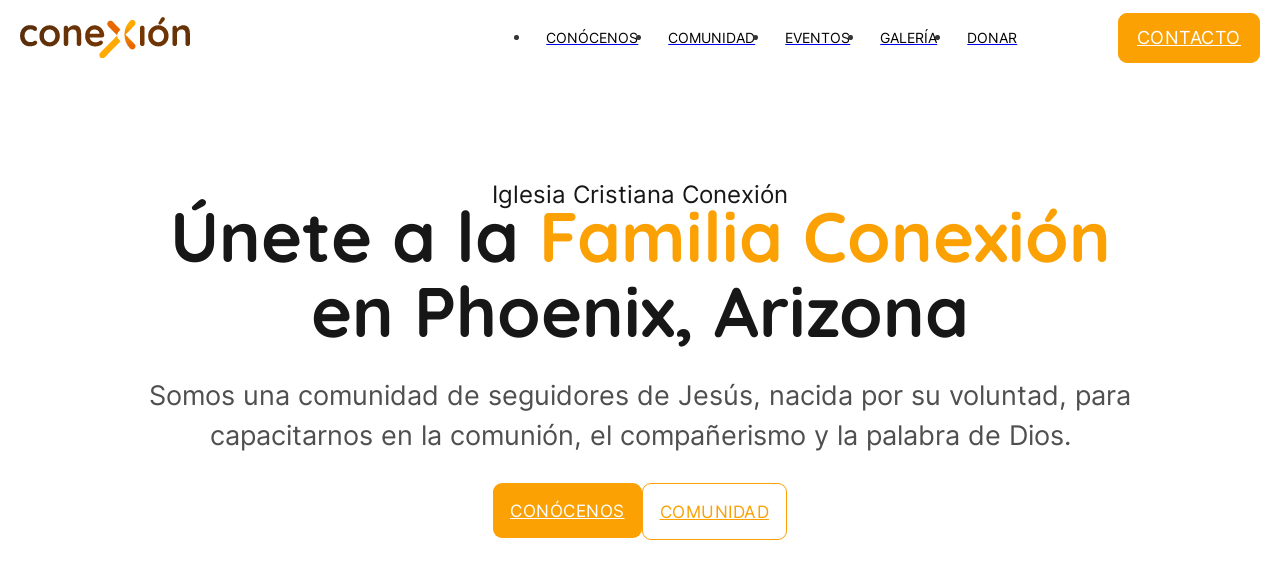

--- FILE ---
content_type: text/html; charset=UTF-8
request_url: https://iglesiacristianaconexion.org/
body_size: 19432
content:
<!DOCTYPE html>
<html lang="es" prefix="og: https://ogp.me/ns#">
<head>
<meta charset="UTF-8">
<meta name="viewport" content="width=device-width, initial-scale=1">
<style>:root,::before,::after{--mec-heading-font-family: 'Quicksand';--mec-color-skin: #fba104;--mec-color-skin-rgba-1: rgba(251,161,4,.25);--mec-color-skin-rgba-2: rgba(251,161,4,.5);--mec-color-skin-rgba-3: rgba(251,161,4,.75);--mec-color-skin-rgba-4: rgba(251,161,4,.11);--mec-container-normal-width: 1196px;--mec-container-large-width: 1690px;--mec-title-color: #171717;--mec-content-color: #171717;--mec-fes-main-color: #40d9f1;--mec-fes-main-color-rgba-1: rgba(64, 217, 241, 0.12);--mec-fes-main-color-rgba-2: rgba(64, 217, 241, 0.23);--mec-fes-main-color-rgba-3: rgba(64, 217, 241, 0.03);--mec-fes-main-color-rgba-4: rgba(64, 217, 241, 0.3);--mec-fes-main-color-rgba-5: rgb(64 217 241 / 7%);--mec-fes-main-color-rgba-6: rgba(64, 217, 241, 0.2);--mec-fluent-main-color: #ade7ff;--mec-fluent-main-color-rgba-1: rgba(173, 231, 255, 0.3);--mec-fluent-main-color-rgba-2: rgba(173, 231, 255, 0.8);--mec-fluent-main-color-rgba-3: rgba(173, 231, 255, 0.1);--mec-fluent-main-color-rgba-4: rgba(173, 231, 255, 0.2);--mec-fluent-main-color-rgba-5: rgba(173, 231, 255, 0.7);--mec-fluent-main-color-rgba-6: rgba(173, 231, 255, 0.7);--mec-fluent-bold-color: #00acf8;--mec-fluent-bg-hover-color: #ebf9ff;--mec-fluent-bg-color: #f5f7f8;--mec-fluent-second-bg-color: #d6eef9;}.mec-wrap, .mec-wrap div:not([class^="elementor-"]), .lity-container, .mec-wrap h1, .mec-wrap h2, .mec-wrap h3, .mec-wrap h4, .mec-wrap h5, .mec-wrap h6, .entry-content .mec-wrap h1, .entry-content .mec-wrap h2, .entry-content .mec-wrap h3, .entry-content .mec-wrap h4, .entry-content .mec-wrap h5, .entry-content .mec-wrap h6, .mec-wrap .mec-totalcal-box input[type="submit"], .mec-wrap .mec-totalcal-box .mec-totalcal-view span, .mec-agenda-event-title a, .lity-content .mec-events-meta-group-booking select, .lity-content .mec-book-ticket-variation h5, .lity-content .mec-events-meta-group-booking input[type="number"], .lity-content .mec-events-meta-group-booking input[type="text"], .lity-content .mec-events-meta-group-booking input[type="email"],.mec-organizer-item a, .mec-single-event .mec-events-meta-group-booking ul.mec-book-tickets-container li.mec-book-ticket-container label{ font-family: "Montserrat", -apple-system, BlinkMacSystemFont, "Segoe UI", Roboto, sans-serif;}.mec-event-content p, .mec-search-bar-result .mec-event-detail{ font-family: Roboto, sans-serif;} .mec-wrap .mec-totalcal-box input, .mec-wrap .mec-totalcal-box select, .mec-checkboxes-search .mec-searchbar-category-wrap, .mec-wrap .mec-totalcal-box .mec-totalcal-view span{ font-family: "Roboto", Helvetica, Arial, sans-serif; }.mec-event-grid-modern .event-grid-modern-head .mec-event-day, .mec-event-list-minimal .mec-time-details, .mec-event-list-minimal .mec-event-detail, .mec-event-list-modern .mec-event-detail, .mec-event-grid-minimal .mec-time-details, .mec-event-grid-minimal .mec-event-detail, .mec-event-grid-simple .mec-event-detail, .mec-event-cover-modern .mec-event-place, .mec-event-cover-clean .mec-event-place, .mec-calendar .mec-event-article .mec-localtime-details div, .mec-calendar .mec-event-article .mec-event-detail, .mec-calendar.mec-calendar-daily .mec-calendar-d-top h2, .mec-calendar.mec-calendar-daily .mec-calendar-d-top h3, .mec-toggle-item-col .mec-event-day, .mec-weather-summary-temp{ font-family: "Roboto", sans-serif; } .mec-fes-form, .mec-fes-list, .mec-fes-form input, .mec-event-date .mec-tooltip .box, .mec-event-status .mec-tooltip .box, .ui-datepicker.ui-widget, .mec-fes-form button[type="submit"].mec-fes-sub-button, .mec-wrap .mec-timeline-events-container p, .mec-wrap .mec-timeline-events-container h4, .mec-wrap .mec-timeline-events-container div, .mec-wrap .mec-timeline-events-container a, .mec-wrap .mec-timeline-events-container span{ font-family: -apple-system, BlinkMacSystemFont, "Segoe UI", Roboto, sans-serif !important; }</style><style>.mec-single-event-description.mec-events-content:nth-child(2) > p:nth-child(1) {
 font-family: "Inter Textos";
}
.mec-single-event-description.mec-events-content:nth-child(2) > p:nth-child(2) {
 font-family: "Inter Textos";
}
p:nth-child(3) {
 font-family: "Inter Textos";
}
p:nth-child(4) {
 font-family: "Inter Textos";
}
p:nth-child(5) {
 font-family: "Inter Textos";
}
.mec-single-event-description.mec-events-content:nth-child(2) > p:nth-child(6) {
 font-family: "Inter Textos";
}
.mec-single-event-description.mec-events-content:nth-child(2) > p:nth-child(7) {
 font-family: "Inter Textos";
}
.mec-start-date-label {
 font-family: "Inter Textos";
}
.mec-events-abbr {
 font-family: "Inter Textos";
}
.mec-events-event-cost {
 font-family: "Inter Textos";
}
.author.fn.org:nth-child(1) > h6:nth-child(2) {
 font-family: "Inter Textos";
}
.mec-address {
 font-family: "Inter Textos";
}
.mec-organizer:nth-child(1) > h6:nth-child(2) {
 font-family: "Inter Textos";
}
.mec-events-gcal.mec-events-button.mec-color.mec-bg-color-hover.mec-border-color {
 font-family: "Inter Textos";
}
.mec-booking-button.mec-bg-color {
 font-family: "Inter Textos";
}
.flip-clock-label {
 font-family: "Inter Textos";
}
.mec-single-title {
 font-size: 40px;}
.mec-grid-event-location {
 color: rgb(23, 23, 23)!important;}
.mec-price-details:nth-child(4) > span:nth-child(2) {
 color: rgb(23, 23, 23);}
.mec-end-time {
 color: rgb(23, 23, 23);}
.mec-start-time {
 color: rgb(23, 23, 23);}.mec-start-date-label {
 font-weight: 500;
 font-style: normal;
 font-size: 12px;}



.mec-start-date-label {
 color: rgb(23, 23, 23)!important;
}
dl:nth-child(4) > dd:nth-child(1) {
 color: rgb(23, 23, 23)!important;
}
.mec-events-event-cost {
 color: rgb(23, 23, 23)!important;
}
.author.fn.org:nth-child(1) > h6:nth-child(2) {
 color: rgb(23, 23, 23)!important;
}
.mec-address {
 color: rgb(23, 23, 23)!important;
}
.mec-organizer:nth-child(1) > h6:nth-child(2) {
 color: rgb(23, 23, 23)!important;}</style>	<style>img:is([sizes="auto" i], [sizes^="auto," i]) { contain-intrinsic-size: 3000px 1500px }</style>
	
<!-- Optimización en motores de búsqueda por Rank Math PRO -  https://rankmath.com/ -->
<title>Iglesia Cristiana Conexión - Somos Seguidores De Jesús</title>
<meta name="description" content="Iglesia Cristiana Conexión somos una comunidad de seguidores de Jesús, nacida por su voluntad para capacitarnos en la comunión, el compañerismo y la palabra"/>
<meta name="robots" content="follow, index, max-snippet:-1, max-video-preview:-1, max-image-preview:large"/>
<link rel="canonical" href="https://iglesiacristianaconexion.org/" />
<meta property="og:locale" content="es_ES" />
<meta property="og:type" content="website" />
<meta property="og:title" content="Iglesia Cristiana Conexión - Somos Seguidores De Jesús" />
<meta property="og:description" content="Iglesia Cristiana Conexión somos una comunidad de seguidores de Jesús, nacida por su voluntad para capacitarnos en la comunión, el compañerismo y la palabra" />
<meta property="og:url" content="https://iglesiacristianaconexion.org/" />
<meta property="og:site_name" content="Iglesia Cristiana Conexión" />
<meta property="og:updated_time" content="2025-08-08T15:45:32+00:00" />
<meta property="article:published_time" content="2024-05-31T03:10:32+00:00" />
<meta property="article:modified_time" content="2025-08-08T15:45:32+00:00" />
<meta name="twitter:card" content="summary_large_image" />
<meta name="twitter:title" content="Iglesia Cristiana Conexión - Somos Seguidores De Jesús" />
<meta name="twitter:description" content="Iglesia Cristiana Conexión somos una comunidad de seguidores de Jesús, nacida por su voluntad para capacitarnos en la comunión, el compañerismo y la palabra" />
<meta name="twitter:label1" content="Escrito por" />
<meta name="twitter:data1" content="Iglesiacc" />
<meta name="twitter:label2" content="Tiempo de lectura" />
<meta name="twitter:data2" content="Menos de un minuto" />
<script type="application/ld+json" class="rank-math-schema-pro">{"@context":"https://schema.org","@graph":[{"@type":"Place","@id":"https://iglesiacristianaconexion.org/#place","address":{"@type":"PostalAddress","streetAddress":"3501 W. Osborn Rd Suite 2","addressLocality":"Phoenix AZ","addressRegion":"Arizona","postalCode":"85019","addressCountry":"United State"}},{"@type":"Organization","@id":"https://iglesiacristianaconexion.org/#organization","name":"Iglesia Cristiana Conexi\u00f3n","url":"https://iglesiacristianaconexion.org","sameAs":["https://www.facebook.com/ConexionAZ/","https://instagram.com/iglesiaconexionaz/","https://www.youtube.com/@IGLESIACONEXIONAZ/"],"email":"iglcristianaconexion@gmail.com","address":{"@type":"PostalAddress","streetAddress":"3501 W. Osborn Rd Suite 2","addressLocality":"Phoenix AZ","addressRegion":"Arizona","postalCode":"85019","addressCountry":"United State"},"logo":{"@type":"ImageObject","@id":"https://iglesiacristianaconexion.org/#logo","url":"https://iglesiacristianaconexion.org/wp-content/uploads/2024/07/v2-logo.svg","contentUrl":"https://iglesiacristianaconexion.org/wp-content/uploads/2024/07/v2-logo.svg","caption":"Iglesia Cristiana Conexi\u00f3n","inLanguage":"es","width":"","height":""},"contactPoint":[{"@type":"ContactPoint","telephone":"+1 602 420 3839","contactType":"customer support"}],"description":"Somos una comunidad de seguidores de Jes\u00fas, nacida por su voluntad, para capacitarnos en la comuni\u00f3n, el compa\u00f1erismo y la palabra de Dios.","legalName":"Iglesia Cristiana Conexi\u00f3n","location":{"@id":"https://iglesiacristianaconexion.org/#place"}},{"@type":"WebSite","@id":"https://iglesiacristianaconexion.org/#website","url":"https://iglesiacristianaconexion.org","name":"Iglesia Cristiana Conexi\u00f3n","alternateName":"Iglesia Conexi\u00f3n","publisher":{"@id":"https://iglesiacristianaconexion.org/#organization"},"inLanguage":"es","potentialAction":{"@type":"SearchAction","target":"https://iglesiacristianaconexion.org/?s={search_term_string}","query-input":"required name=search_term_string"}},{"@type":"ImageObject","@id":"https://iglesiacristianaconexion.org/wp-content/uploads/2024/07/v2-logo.svg","url":"https://iglesiacristianaconexion.org/wp-content/uploads/2024/07/v2-logo.svg","width":"200","height":"200","caption":"Iglesia Cristiana Conexi\u00f3n","inLanguage":"es"},{"@type":"WebPage","@id":"https://iglesiacristianaconexion.org/#webpage","url":"https://iglesiacristianaconexion.org/","name":"Iglesia Cristiana Conexi\u00f3n - Somos Seguidores De Jes\u00fas","datePublished":"2024-05-31T03:10:32+00:00","dateModified":"2025-08-08T15:45:32+00:00","about":{"@id":"https://iglesiacristianaconexion.org/#organization"},"isPartOf":{"@id":"https://iglesiacristianaconexion.org/#website"},"primaryImageOfPage":{"@id":"https://iglesiacristianaconexion.org/wp-content/uploads/2024/07/v2-logo.svg"},"inLanguage":"es"},{"@type":"Person","@id":"https://iglesiacristianaconexion.org/#author","name":"Iglesiacc","image":{"@type":"ImageObject","@id":"https://secure.gravatar.com/avatar/efee6515bf51673dc4ed96fd7bc4028eec27b2a9e339d42b860a19a846d222f4?s=96&amp;d=mm&amp;r=g","url":"https://secure.gravatar.com/avatar/efee6515bf51673dc4ed96fd7bc4028eec27b2a9e339d42b860a19a846d222f4?s=96&amp;d=mm&amp;r=g","caption":"Iglesiacc","inLanguage":"es"},"sameAs":["https://iglesiacristianaconexion.org"],"worksFor":{"@id":"https://iglesiacristianaconexion.org/#organization"}},{"headline":"Iglesia Cristiana Conexi\u00f3n - Somos Seguidores De Jes\u00fas","description":"Iglesia Cristiana Conexi\u00f3n somos una comunidad de seguidores de Jes\u00fas, nacida por su voluntad para capacitarnos en la comuni\u00f3n, el compa\u00f1erismo y la palabra","keywords":"Iglesia Cristiana Conexi\u00f3n,seguidores de Jes\u00fas,comunidad de seguidores de Jes\u00fas","@type":"Article","author":{"@id":"https://iglesiacristianaconexion.org/#author","name":"Iglesiacc"},"datePublished":"2024-05-31T03:10:32+00:00","dateModified":"2025-08-08T15:45:32+00:00","image":{"@id":"https://iglesiacristianaconexion.org/wp-content/uploads/2024/07/v2-logo.svg"},"name":"Iglesia Cristiana Conexi\u00f3n - Somos Seguidores De Jes\u00fas","@id":"https://iglesiacristianaconexion.org/#schema-3606","isPartOf":{"@id":"https://iglesiacristianaconexion.org/#webpage"},"publisher":{"@id":"https://iglesiacristianaconexion.org/#organization"},"inLanguage":"es","mainEntityOfPage":{"@id":"https://iglesiacristianaconexion.org/#webpage"}}]}</script>
<!-- /Plugin Rank Math WordPress SEO -->

<link rel='dns-prefetch' href='//fonts.googleapis.com' />
<link rel='stylesheet' id='mec-select2-style-css' href='https://iglesiacristianaconexion.org/wp-content/plugins/modern-events-calendar/assets/packages/select2/select2.min.css?ver=7.11.0' media='all' />
<link rel='stylesheet' id='mec-font-icons-css' href='https://iglesiacristianaconexion.org/wp-content/plugins/modern-events-calendar/assets/css/iconfonts.css?ver=6.8.3' media='all' />
<link rel='stylesheet' id='mec-frontend-style-css' href='https://iglesiacristianaconexion.org/wp-content/plugins/modern-events-calendar/assets/css/frontend.min.css?ver=7.11.0' media='all' />
<link rel='stylesheet' id='mec-tooltip-style-css' href='https://iglesiacristianaconexion.org/wp-content/plugins/modern-events-calendar/assets/packages/tooltip/tooltip.css?ver=6.8.3' media='all' />
<link rel='stylesheet' id='mec-tooltip-shadow-style-css' href='https://iglesiacristianaconexion.org/wp-content/plugins/modern-events-calendar/assets/packages/tooltip/tooltipster-sideTip-shadow.min.css?ver=6.8.3' media='all' />
<link rel='stylesheet' id='featherlight-css' href='https://iglesiacristianaconexion.org/wp-content/plugins/modern-events-calendar/assets/packages/featherlight/featherlight.css?ver=6.8.3' media='all' />
<link rel='stylesheet' id='mec-custom-google-font-css' href='https://fonts.googleapis.com/css?family=Quicksand%3A300%2C+regular%2C+700%2C+%7C&#038;subset=latin%2Clatin-ext' media='all' />
<link rel='stylesheet' id='mec-lity-style-css' href='https://iglesiacristianaconexion.org/wp-content/plugins/modern-events-calendar/assets/packages/lity/lity.min.css?ver=6.8.3' media='all' />
<link rel='stylesheet' id='mec-general-calendar-style-css' href='https://iglesiacristianaconexion.org/wp-content/plugins/modern-events-calendar/assets/css/mec-general-calendar.css?ver=6.8.3' media='all' />
<style id='classic-theme-styles-inline-css'>
/*! This file is auto-generated */
.wp-block-button__link{color:#fff;background-color:#32373c;border-radius:9999px;box-shadow:none;text-decoration:none;padding:calc(.667em + 2px) calc(1.333em + 2px);font-size:1.125em}.wp-block-file__button{background:#32373c;color:#fff;text-decoration:none}
</style>
<link rel='stylesheet' id='bricks-frontend-css' href='https://iglesiacristianaconexion.org/wp-content/themes/bricks/assets/css/frontend-light.min.css?ver=1718385907' media='all' />
<style id='bricks-frontend-inline-css'>
@font-face{font-family:"Inter Textos";font-weight:400;font-display:swap;src:url(https://iglesiacristianaconexion.org/wp-content/uploads/2024/07/Inter-VariableFont_slntwght.ttf) format("truetype");}
@font-face{font-family:"Quicksand Titulos";font-weight:500;font-display:swap;src:url(https://iglesiacristianaconexion.org/wp-content/uploads/2024/07/Quicksand-VariableFont_wght.ttf) format("truetype");}@font-face{font-family:"Quicksand Titulos";font-weight:600;font-display:swap;src:url(https://iglesiacristianaconexion.org/wp-content/uploads/2024/07/Quicksand-SemiBold.ttf) format("truetype");}@font-face{font-family:"Quicksand Titulos";font-weight:700;font-display:swap;src:url(https://iglesiacristianaconexion.org/wp-content/uploads/2024/07/Quicksand-Bold.ttf) format("truetype");}

</style>
<link rel='stylesheet' id='bricks-color-palettes-css' href='https://iglesiacristianaconexion.org/wp-content/uploads/bricks/css/color-palettes.min.css?ver=1722050301' media='all' />
<link rel='stylesheet' id='bricks-global-custom-css-css' href='https://iglesiacristianaconexion.org/wp-content/uploads/bricks/css/global-custom-css.min.css?ver=1720010552' media='all' />
<link rel='stylesheet' id='bricks-theme-style-mi_tema-css' href='https://iglesiacristianaconexion.org/wp-content/uploads/bricks/css/theme-style-mi_tema.min.css?ver=1720104491' media='all' />
<link rel='stylesheet' id='bricks-post-12-css' href='https://iglesiacristianaconexion.org/wp-content/uploads/bricks/css/post-12.min.css?ver=1724967551' media='all' />
<link rel='stylesheet' id='bricks-post-10-css' href='https://iglesiacristianaconexion.org/wp-content/uploads/bricks/css/post-10.min.css?ver=1754667933' media='all' />
<link rel='stylesheet' id='bricks-post-267-css' href='https://iglesiacristianaconexion.org/wp-content/uploads/bricks/css/post-267.min.css?ver=1749869879' media='all' />
<link rel='stylesheet' id='bricks-ionicons-css' href='https://iglesiacristianaconexion.org/wp-content/themes/bricks/assets/css/libs/ionicons.min.css?ver=1718385885' media='all' />
<script src="https://iglesiacristianaconexion.org/wp-includes/js/jquery/jquery.min.js?ver=3.7.1" id="jquery-core-js"></script>
<script src="https://iglesiacristianaconexion.org/wp-content/plugins/modern-events-calendar/assets/js/mec-general-calendar.js?ver=7.11.0" id="mec-general-calendar-script-js"></script>
<script src="https://iglesiacristianaconexion.org/wp-content/plugins/modern-events-calendar/assets/packages/tooltip/tooltip.js?ver=7.11.0" id="mec-tooltip-script-js"></script>
<script id="mec-frontend-script-js-extra">
var mecdata = {"day":"d\u00eda","days":"d\u00edas","hour":"hora","hours":"horas","minute":"minuto","minutes":"minutos","second":"segundo","seconds":"segundos","next":"Siguiente","prev":"Anterior","elementor_edit_mode":"no","recapcha_key":"","ajax_url":"https:\/\/iglesiacristianaconexion.org\/wp-admin\/admin-ajax.php","fes_nonce":"f58050235e","fes_thankyou_page_time":"2000","fes_upload_nonce":"484a45c7e7","current_year":"2026","current_month":"01","datepicker_format":"yy-mm-dd&Y-m-d"};
</script>
<script src="https://iglesiacristianaconexion.org/wp-content/plugins/modern-events-calendar/assets/js/frontend.js?ver=7.11.0" id="mec-frontend-script-js"></script>
<script src="https://iglesiacristianaconexion.org/wp-content/plugins/modern-events-calendar/assets/js/events.js?ver=7.11.0" id="mec-events-script-js"></script>
<link rel="https://api.w.org/" href="https://iglesiacristianaconexion.org/wp-json/" /><link rel="alternate" title="JSON" type="application/json" href="https://iglesiacristianaconexion.org/wp-json/wp/v2/pages/10" /><link rel="EditURI" type="application/rsd+xml" title="RSD" href="https://iglesiacristianaconexion.org/xmlrpc.php?rsd" />

<link rel='shortlink' href='https://iglesiacristianaconexion.org/' />
<link rel="alternate" title="oEmbed (JSON)" type="application/json+oembed" href="https://iglesiacristianaconexion.org/wp-json/oembed/1.0/embed?url=https%3A%2F%2Figlesiacristianaconexion.org%2F" />
<link rel="alternate" title="oEmbed (XML)" type="text/xml+oembed" href="https://iglesiacristianaconexion.org/wp-json/oembed/1.0/embed?url=https%3A%2F%2Figlesiacristianaconexion.org%2F&#038;format=xml" />
<script id="google_gtagjs" src="https://www.googletagmanager.com/gtag/js?id=G-B2SVRK1HGN" async></script>
<script id="google_gtagjs-inline">
window.dataLayer = window.dataLayer || [];function gtag(){dataLayer.push(arguments);}gtag('js', new Date());gtag('config', 'G-B2SVRK1HGN', {} );
</script>
<link rel="icon" href="https://iglesiacristianaconexion.org/wp-content/uploads/2024/07/cropped-fabicon-3-32x32.webp" sizes="32x32" />
<link rel="icon" href="https://iglesiacristianaconexion.org/wp-content/uploads/2024/07/cropped-fabicon-3-192x192.webp" sizes="192x192" />
<link rel="apple-touch-icon" href="https://iglesiacristianaconexion.org/wp-content/uploads/2024/07/cropped-fabicon-3-180x180.webp" />
<meta name="msapplication-TileImage" content="https://iglesiacristianaconexion.org/wp-content/uploads/2024/07/cropped-fabicon-3-270x270.webp" />
		<style id="wp-custom-css">
			::-webkit-scrollbar{width:10px;background:transparent;}::-webkit-scrollbar-track{margin-top:10px!important; margin-bottom:10px!important;border-radius:99px}::-webkit-scrollbar-thumb{background:#fba104;border-radius:10px}
h1:nth-child(1) {
margin-top:50px;
text-align: center;}
.mec-event-article.mec-clear {
 border: 1px solid #fba104;
 border-radius: 9px;
 box-shadow: none;}
.mec-booking-button {
 background-color: rgb(251, 161, 4)!important;
 color: rgb(255, 255, 255)!important;
 font-size: 12px!important;
 border: 0px solid rgb(0, 0, 0)!important;
 border-radius: 9px!important;
	font-weight:500!important;}
.mec-event-article.mec-clear:hover { box-shadow: rgba(232, 232, 232, 0.54) 0px 0px 20px 9px;}
.mec-wrap .mec-single-title, .single-mec-events .mec-wrap.mec-no-access-error h1 {
    text-align: left;}
.mec-event-day {
 font-size: 16px!important;}
.mec-event-loc-place {
 color: rgb(0, 0, 0)!important;}
.mec-time-details {
 color: rgb(32, 32, 32)!important;
}
.attachment-medium.size-medium.wp-post-image {
 border-radius: 9px 9px 0px 0px;}
.mec-event-footer {
 border-bottom-right-radius: 9px;
 border-bottom-left-radius: 9px;}
.mec-event-sharing-wrap>li:first-of-type {
 border-radius: 5px;}
.mec-single-event .mec-frontbox {
 border-radius: 9px;}
.mec-event-more-info {
 display:none;}
.mec-address {
 font-size: 14px;}
.mec-event-info-desktop.mec-event-meta.mec-color-before.mec-frontbox {padding:25px;}
.mec-events-meta-group.mec-events-meta-group-countdown {
padding:25px;}
.mec-event-social.mec-frontbox {
padding:25px;}
.mec-event-export-module.mec-frontbox {
padding:25px;border-radius: 9px;}
.mec-events-meta-group.mec-events-meta-group-countdown {
padding:25px;border-radius: 9px;}		</style>
		</head>

<body class="home wp-singular page-template-default page page-id-10 wp-theme-bricks mec-theme-bricks brx-body bricks-is-frontend wp-embed-responsive jet-engine-optimized-dom"><header id="brx-header"><section id="brxe-xbpmof" class="brxe-section bricks-lazy-hidden"><div id="brxe-xakcys" class="brxe-container bricks-lazy-hidden"><a id="brxe-ovebva" class="brxe-logo" href="https://iglesiacristianaconexion.org"><img src="https://iglesiacristianaconexion.org/wp-content/uploads/2024/07/v2-logo.svg" class="bricks-site-logo css-filter" alt="Iglesia Cristiana Conexión" loading="eager" decoding="async" /></a><ul id="brxe-jslkyj" class="brxe-list"><li ><div class="content"><a href="https://iglesiacristianaconexion.org/conocenos/" rel="follow" title="Donaciones" aria-label="Donaciones"><span class="title">CONÓCENOS</span></a></div></li><li ><div class="content"><a href="https://iglesiacristianaconexion.org/comunidad/" rel="follow" title="Donaciones" aria-label="Donaciones"><span class="title">COMUNIDAD</span></a></div></li><li ><div class="content"><a href="https://iglesiacristianaconexion.org/events/" rel="follow" title="Eventos" aria-label="Eventos"><span class="title">EVENTOS</span></a></div></li><li ><div class="content"><a href="https://iglesiacristianaconexion.org/galeria/" rel="follow" title="Donaciones" aria-label="Donaciones"><span class="title">GALERÍA</span></a></div></li><li ><div class="content"><a href="https://iglesiacristianaconexion.org/donaciones/" rel="follow" title="Donaciones" aria-label="Donaciones"><span class="title">DONAR</span></a></div></li></ul><span id="brxe-cvisya" class="brxe-button brxe-toggle bricks-button bricks-background-primary"><i class="ion-md-menu"></i>MENÚ</span><a id="brxe-zbseud" class="brxe-button bricks-button bricks-background-secondary" href="https://iglesiacristianaconexion.org/contacto/" rel="nofollow">CONTACTO</a></div><div id="brxe-phtolr" data-script-id="phtolr" class="brxe-offcanvas bricks-lazy-hidden" aria-label="Offcanvas" data-direction="right" data-no-scroll="true"><div id="brxe-mkpxsf" class="brxe-block brx-offcanvas-inner bricks-lazy-hidden"><button id="btncerrar" data-script-id="euknam" class="brxe-toggle btncerrar" aria-label="Abierto" aria-expanded="false"><i class="ion-md-close"></i></button><div id="brxe-xxxzfz" data-script-id="xxxzfz" class="brxe-nav-menu"><nav class="bricks-nav-menu-wrapper never"><ul id="menu-menuprincipal" class="bricks-nav-menu"><li id="menu-item-33" class="menu-item menu-item-type-post_type menu-item-object-page menu-item-home current-menu-item page_item page-item-10 current_page_item menu-item-33 bricks-menu-item"><a rel="nofollow" href="https://iglesiacristianaconexion.org/" aria-current="page">INICIO</a></li>
<li id="menu-item-28" class="menu-item menu-item-type-post_type menu-item-object-page menu-item-28 bricks-menu-item"><a rel="nofollow" href="https://iglesiacristianaconexion.org/conocenos/">CONÓCENOS</a></li>
<li id="menu-item-2084" class="menu-item menu-item-type-post_type menu-item-object-page menu-item-2084 bricks-menu-item"><a rel="nofollow" href="https://iglesiacristianaconexion.org/comunidad/">COMUNIDAD</a></li>
<li id="menu-item-1618" class="menu-item menu-item-type-custom menu-item-object-custom menu-item-1618 bricks-menu-item"><a rel="nofollow" href="https://iglesiacristianaconexion.org/events/">EVENTOS</a></li>
<li id="menu-item-1406" class="menu-item menu-item-type-post_type menu-item-object-page menu-item-1406 bricks-menu-item"><a rel="nofollow" href="https://iglesiacristianaconexion.org/galeria/">GALERÍA</a></li>
</ul></nav></div><div id="brxe-qgkhfr" class="brxe-container bricks-lazy-hidden"><a id="brxe-wryhzu" class="brxe-button bricks-button bricks-background-primary" href="https://iglesiacristianaconexion.org/donaciones/" rel="nofollow" title="DONAR">DONAR</a><a id="brxe-rmzquh" class="brxe-button bricks-button bricks-background-secondary" href="https://iglesiacristianaconexion.org/contacto/" rel="nofollow" title="CONTACTO">CONTACTO</a><ul id="brxe-hpmopc" class="brxe-list"><li ><div class="content"><span class="icon"><i class="ion-logo-facebook"></i></span></div></li><li ><div class="content"><span class="icon"><i class="ion-logo-instagram"></i></span></div></li><li ><div class="content"><span class="icon"><i class="ion-logo-youtube"></i></span></div></li></ul></div></div><div id="brxe-fywplc" class="brxe-block brx-offcanvas-backdrop bricks-lazy-hidden"></div></div></section></header><main id="brx-content"><section id="brxe-tskmtp" class="brxe-section bricks-lazy-hidden"><div id="brxe-ndrfmn" class="brxe-container bricks-lazy-hidden"><h1 id="brxe-mtmyqk" class="brxe-text-basic">Iglesia Cristiana Conexión</h1><h2 id="brxe-tzmmtu" class="brxe-text-basic">Únete a la <t style="color:#fba104;">Familia Conexión</t> en Phoenix, Arizona</h2><p id="brxe-foycip" class="brxe-text-basic">Somos una comunidad de seguidores de Jesús, nacida por su voluntad, para capacitarnos en la comunión, el compañerismo y la palabra de Dios.</p><a id="brxe-oerfzv" class="brxe-button bricks-button xl bricks-background-primary" href="https://iglesiacristianaconexion.org/conocenos/" target="_blank">CONÓCENOS</a><a id="brxe-qmkxyp" class="brxe-button bricks-button xl bricks-background-secondary" href="https://iglesiacristianaconexion.org/comunidad/" target="_blank">COMUNIDAD</a></div></section><section id="brxe-hsvzsh" class="brxe-section bricks-lazy-hidden"><div id="brxe-ypamsi" class="brxe-container bricks-lazy-hidden"><figure id="brxe-siyjuk" class="brxe-image tag"><img width="1280" height="1920" src="data:image/svg+xml,%3Csvg%20xmlns=&#039;http://www.w3.org/2000/svg&#039;%20viewBox=&#039;0%200%201280%201920&#039;%3E%3C/svg%3E" class="css-filter size-full bricks-lazy-hidden" alt="Ricardo Felix y su esposa Nanci Félix." decoding="async" fetchpriority="high" data-src="https://iglesiacristianaconexion.org/wp-content/uploads/2024/06/IMG_4582.jpeg" data-type="string" data-sizes="(max-width: 1280px) 100vw, 1280px" data-srcset="https://iglesiacristianaconexion.org/wp-content/uploads/2024/06/IMG_4582.jpeg 1280w, https://iglesiacristianaconexion.org/wp-content/uploads/2024/06/IMG_4582-768x1152.jpeg 768w, https://iglesiacristianaconexion.org/wp-content/uploads/2024/06/IMG_4582-1024x1536.jpeg 1024w" /></figure><div id="brxe-jrvwsp" class="brxe-container bricks-lazy-hidden"><h2 id="brxe-vasduo" class="brxe-heading">Honra a Dios, ama a tu hermano y haz discípulos</h2><p id="brxe-ueegvh" class="brxe-text-basic">El pastor Ricardo Félix y su esposa Nanci iniciaron como plantadores de Iglesias desde 1996 hasta el día de hoy. Durante 25 años de ministerio han fundado 3 Iglesias y actualmente están pastoreando Iglesia Cristiana Conexión.<br><br>Su mayor anhelo es que el mayor número de personas posibles se conecten con Dios para que vivan la vida que Dios ha planeado para ellos y encuentren la salvación por medio de nuestro Señor Jesucristo.</p><a id="brxe-cgwhkk" class="brxe-button bricks-button xl bricks-background-primary" href="https://iglesiacristianaconexion.org/conocenos/" target="_blank">SOBRE LA IGLESIA</a></div></div></section><section id="brxe-qzcqni" class="brxe-section bricks-lazy-hidden"><section id="brxe-uvtzuz" class="brxe-container bricks-lazy-hidden"><h2 id="brxe-zqhlbj" class="brxe-heading"><span style="font-weight: normal;">Sé parte de la<br></span><t style="color:#fba104;">Familia Iglesia Conexión</5></h2><div id="brxe-waudax" data-script-id="waudax" class="brxe-slider"><div class="bricks-swiper-container" data-script-args="{&quot;speed&quot;:220,&quot;effect&quot;:&quot;slide&quot;,&quot;spaceBetween&quot;:10,&quot;initialSlide&quot;:0,&quot;loop&quot;:true,&quot;centeredSlides&quot;:false,&quot;breakpoints&quot;:{&quot;1280&quot;:{&quot;slidesPerView&quot;:5},&quot;992&quot;:{&quot;slidesPerView&quot;:4,&quot;slidesPerGroup&quot;:1},&quot;479&quot;:{&quot;slidesPerView&quot;:4},&quot;381&quot;:{&quot;slidesPerView&quot;:2},&quot;1&quot;:{&quot;slidesPerView&quot;:2}},&quot;autoplay&quot;:{&quot;delay&quot;:3000,&quot;disableOnInteraction&quot;:true,&quot;pauseOnMouseEnter&quot;:false,&quot;stopOnLastSlide&quot;:false},&quot;pagination&quot;:true}"><div class="swiper-wrapper">
		<div class="repeater-item swiper-slide" data-brx-swiper-index="0">
			<div class="slider-content">
							</div>

			<div class="image css-filter" style="background-image: url(https://iglesiacristianaconexion.org/wp-content/uploads/2025/06/WhatsApp-Image-2025-06-24-at-1.01.29-PM-7.webp)"></div>
		</div>

		
		<div class="repeater-item swiper-slide" data-brx-swiper-index="1">
			<div class="slider-content">
							</div>

			<div class="image css-filter" style="background-image: url(https://iglesiacristianaconexion.org/wp-content/uploads/2025/08/WhatsApp-Image-2025-08-07-at-7.35.08-PM-1.webp)"></div>
		</div>

		
		<div class="repeater-item swiper-slide" data-brx-swiper-index="2">
			<div class="slider-content">
							</div>

			<div class="image css-filter" style="background-image: url(https://iglesiacristianaconexion.org/wp-content/uploads/2025/06/WhatsApp-Image-2025-06-24-at-1.01.29-PM-3.webp)"></div>
		</div>

		
		<div class="repeater-item swiper-slide" data-brx-swiper-index="3">
			<div class="slider-content">
							</div>

			<div class="image css-filter" style="background-image: url(https://iglesiacristianaconexion.org/wp-content/uploads/2025/08/WhatsApp-Image-2025-08-07-at-7.35.08-PM-3.webp)"></div>
		</div>

		
		<div class="repeater-item swiper-slide" data-brx-swiper-index="4">
			<div class="slider-content">
							</div>

			<div class="image css-filter" style="background-image: url(https://iglesiacristianaconexion.org/wp-content/uploads/2025/06/WhatsApp-Image-2025-06-24-at-1.01.29-PM-6.webp)"></div>
		</div>

		
		<div class="repeater-item swiper-slide" data-brx-swiper-index="5">
			<div class="slider-content">
							</div>

			<div class="image css-filter" style="background-image: url(https://iglesiacristianaconexion.org/wp-content/uploads/2025/06/WhatsApp-Image-2025-06-24-at-1.01.29-PM-5.webp)"></div>
		</div>

		
		<div class="repeater-item swiper-slide" data-brx-swiper-index="6">
			<div class="slider-content">
							</div>

			<div class="image css-filter" style="background-image: url(https://iglesiacristianaconexion.org/wp-content/uploads/2024/06/Comunidad-Iglesia-Cristiana-Conexion.jpg)"></div>
		</div>

		
		<div class="repeater-item swiper-slide" data-brx-swiper-index="7">
			<div class="slider-content">
							</div>

			<div class="image css-filter" style="background-image: url(https://iglesiacristianaconexion.org/wp-content/uploads/2024/06/He-decidido-estar-con-Dios.jpg); background-position: center center; background-repeat: no-repeat"></div>
		</div>

		
		<div class="repeater-item swiper-slide" data-brx-swiper-index="8">
			<div class="slider-content">
							</div>

			<div class="image css-filter" style="background-image: url(https://iglesiacristianaconexion.org/wp-content/uploads/2024/06/Conoce-nuestra-Iglesia.jpg)"></div>
		</div>

		
		<div class="repeater-item swiper-slide" data-brx-swiper-index="9">
			<div class="slider-content">
							</div>

			<div class="image css-filter" style="background-image: url(https://iglesiacristianaconexion.org/wp-content/uploads/2024/06/Depositphotos_478151964_S.webp)"></div>
		</div>

		
		<div class="repeater-item swiper-slide" data-brx-swiper-index="10">
			<div class="slider-content">
							</div>

			<div class="image css-filter" style="background-image: url(https://iglesiacristianaconexion.org/wp-content/uploads/2024/06/Se-parte-de-la-comunidad.jpg)"></div>
		</div>

		
		<div class="repeater-item swiper-slide" data-brx-swiper-index="11">
			<div class="slider-content">
							</div>

			<div class="image css-filter" style="background-image: url(https://iglesiacristianaconexion.org/wp-content/uploads/2024/06/Iglesia-conexion-comunidad-en-Phoenix.jpg)"></div>
		</div>

		
		<div class="repeater-item swiper-slide" data-brx-swiper-index="12">
			<div class="slider-content">
							</div>

			<div class="image css-filter" style="background-image: url(https://iglesiacristianaconexion.org/wp-content/uploads/2024/06/Depositphotos_395025918_S.webp)"></div>
		</div>

		</div></div><div class="swiper-pagination"></div></div><a id="brxe-megzxy" class="brxe-button bricks-button xl bricks-background-primary" href="#brxe-ykjpyu">PRÓXIMOS EVENTOS</a><a id="brxe-fyvnvh" class="brxe-button bricks-button xl bricks-background-secondary" href="https://iglesiacristianaconexion.org/comunidad/">COMUNIDAD</a></section></section><section id="brxe-bzaouu" class="brxe-section bricks-lazy-hidden"><div id="brxe-pkaxoy" class="brxe-container bricks-lazy-hidden"><div id="brxe-ejdgjp" class="brxe-container bricks-lazy-hidden"><h2 id="brxe-eeaehw" class="brxe-heading">Iglesia Cristiana Conexión</h2><p id="brxe-rkwgby" class="brxe-text-basic">Inició trabajando como plantador de iglesias en 1996, en California. Durante 6 años se dedicó a predicar el evangelio en la Iglesia El Buen Pastor cuando sintió el llamado de Dios. <br><br>En 2006, Dios abrió las puertas para iniciar una nueva iglesia cristiana en Phoenix, Arizona. Ricardo Felix es fundador de la Iglesia Bíblica Bethany y ahora pastorea la Iglesia Conexión.</p><a id="brxe-hikbsl" class="brxe-button bricks-button xl bricks-background-primary" href="https://iglesiacristianaconexion.org/comunidad/">SÉ PARTE DE LA FAMILIA</a></div><figure id="brxe-qqfkhn" class="brxe-image tag"><img width="1170" height="1560" src="data:image/svg+xml,%3Csvg%20xmlns=&#039;http://www.w3.org/2000/svg&#039;%20viewBox=&#039;0%200%201170%201560&#039;%3E%3C/svg%3E" class="css-filter size-full bricks-lazy-hidden" alt="Ricardo Felix y su esposa Nanci Félix." decoding="async" data-src="https://iglesiacristianaconexion.org/wp-content/uploads/2024/06/IMG_4580.jpeg" data-type="string" data-sizes="(max-width: 1170px) 100vw, 1170px" data-srcset="https://iglesiacristianaconexion.org/wp-content/uploads/2024/06/IMG_4580.jpeg 1170w, https://iglesiacristianaconexion.org/wp-content/uploads/2024/06/IMG_4580-768x1024.jpeg 768w, https://iglesiacristianaconexion.org/wp-content/uploads/2024/06/IMG_4580-1152x1536.jpeg 1152w" /></figure></div></section><section id="brxe-qmpchb" class="brxe-section bricks-lazy-hidden"><div id="brxe-kccadl" class="brxe-container bricks-lazy-hidden"><h2 id="brxe-zxiztm" class="brxe-heading"><span style="font-weight: normal;">Solo hay un</span> Dios, <br><span style="font-weight: normal;">y quiere que lo</span>&nbsp;Conozcas</h2><p id="brxe-fepomj" class="brxe-text-basic">Hay un Dios, y solo uno, vivo y verdadero. Conócelo, participar de la comunión con Dios en su iglesia, aceptarlo de corazón, es el primer paso para ser partícipes de su gracia y convertirse en fieles seguidores de Jesús.</p><a id="brxe-upqcen" class="brxe-button bricks-button xl bricks-background-primary" href="https://iglesiacristianaconexion.org/contacto/">ENVÍA TU SOLICITUD</a></div></section><section id="brxe-rsxcxs" class="brxe-section bricks-lazy-hidden"><div id="brxe-fudeva" class="brxe-container bricks-lazy-hidden"><h2 id="brxe-sxpktb" class="brxe-heading"><span style="font-weight: normal;">Conoce<br></span><t style="color:#fba104;">Nuestras Creencias</T></h2><div id="brxe-jeeqxn" data-script-id="jeeqxn" class="brxe-jet-engine-listing-grid brxe-jeeqxn brxe-jet-listing-el jet-listing-base" data-is-block="jet-engine/listing-grid" data-element-id="jeeqxn" data-listing-type="bricks"><style>
/* PAGE CSS */

/* CONTENT CSS */

/* BREAKPOINT: Desktop (BASE) */
.jet-listing-base .brxe-gpycyd.brxe-text-basic {width: 100%; font-size: 25px; font-weight: 500; line-height: 30px; color: #fba104; text-align: center; cursor: pointer; margin-top: 0; margin-bottom: 0}

/* BREAKPOINT: Mobile landscape */
@media (max-width: 767px) {
.jet-listing-base .brxe-gpycyd.brxe-text-basic {font-size: 20px}
}
/* BREAKPOINT: 380px */
@media (max-width: 380px) {
.jet-listing-base .brxe-gpycyd.brxe-text-basic {font-size: 18px}
}

/* BREAKPOINT: Desktop (BASE) */
.jet-listing-base .brxe-eobyzc.brxe-icon {width: auto; justify-content: flex-end; align-items: flex-end; padding-top: 5px; padding-right: 15px; padding-bottom: 5px; padding-left: 15px; font-size: 30px; border-radius: 9999px; color: #ffffff; fill: #ffffff; cursor: pointer; background-color: #fba104}


/* BREAKPOINT: Desktop (BASE) */
.jet-listing-base .popup-creencias.brxe-container {padding-top: 0; padding-right: 15px; padding-bottom: 0; align-items: center; justify-content: flex-end; width: 100%; align-self: flex-start !important; row-gap: 10px; column-gap: 10px; margin-top: 0; margin-right: 0; margin-bottom: 0; margin-left: 0; overflow: hidden; flex-direction: row}


/* BREAKPOINT: Desktop (BASE) */
.jet-listing-base .brxe-wapnev.brxe-text-basic {width: 100%; font-size: 25px; font-weight: 600; line-height: 30px; color: #fba104; text-align: left; font-family: "Quicksand Titulos"; cursor: pointer; margin-top: 50px; margin-bottom: 0}
.brxe-wapnev.brxe-text-basic { font-size: 25px; font-weight: 500;}

/* BREAKPOINT: Mobile landscape */
@media (max-width: 767px) {
.jet-listing-base .brxe-wapnev.brxe-text-basic {font-size: 20px}
}
/* BREAKPOINT: 380px */
@media (max-width: 380px) {
.jet-listing-base .brxe-wapnev.brxe-text-basic {font-size: 18px}
}

/* BREAKPOINT: Desktop (BASE) */
.jet-listing-base .brxe-cvnlxr.brxe-text-basic {font-size: 20px; font-weight: 300; width: 100%}


/* BREAKPOINT: Desktop (BASE) */
.jet-listing-base .brxe-igltdb.brxe-button {margin-top: 40px}


/* BREAKPOINT: Desktop (BASE) */
.jet-listing-base .popup-creencias-2.brxe-container {width: 100%; flex-wrap: wrap; row-gap: 20px; column-gap: 10px; padding-top: 15px; padding-right: 55px; padding-bottom: 55px; padding-left: 55px; border-radius: 0; overflow: hidden; flex-direction: row; align-self: center !important; display: flex; justify-content: space-between}

/* BREAKPOINT: Mobile portrait */
@media (max-width: 478px) {
.jet-listing-base .popup-creencias-2.brxe-container {padding-right: 35px; padding-bottom: 35px; padding-left: 35px}
}

/* BREAKPOINT: Desktop (BASE) */
.jet-listing-base .brxe-hupybs.brxe-container {background-color: #f5f5f5; flex-wrap: wrap; border-radius: 9px; margin-top: 0; margin-right: 0; margin-bottom: 0; margin-left: 0; padding-top: 80px; padding-right: 20px; padding-bottom: 80px; padding-left: 20px; column-gap: 0px; flex-direction: column; row-gap: 25px; align-self: center !important; align-items: center; cursor: pointer}
.brxe-hupybs:hover{background-color:#fffaf0!important;}

/* BREAKPOINT: Mobile landscape */
@media (max-width: 767px) {
.jet-listing-base .brxe-hupybs.brxe-container {padding-top: 60px; padding-right: 30px; padding-bottom: 60px; padding-left: 30px}
}
</style><div class="jet-listing-grid jet-listing"><div class="jet-listing-grid__items grid-col-desk-4 grid-col-tablet-3 grid-col-mobile-2 jet-listing-grid--298 jet-equal-columns__wrapper" data-queried-id="10|WP_Post" data-nav="{&quot;enabled&quot;:true,&quot;type&quot;:&quot;click&quot;,&quot;more_el&quot;:null,&quot;query&quot;:{&quot;post_status&quot;:[&quot;publish&quot;],&quot;post_type&quot;:&quot;creencias&quot;,&quot;posts_per_page&quot;:&quot;10&quot;,&quot;paged&quot;:&quot;1&quot;,&quot;ignore_sticky_posts&quot;:&quot;1&quot;},&quot;widget_settings&quot;:{&quot;lisitng_id&quot;:298,&quot;posts_num&quot;:10,&quot;columns&quot;:4,&quot;columns_tablet&quot;:3,&quot;columns_mobile&quot;:2,&quot;is_archive_template&quot;:&quot;&quot;,&quot;post_status&quot;:[&quot;publish&quot;],&quot;use_random_posts_num&quot;:&quot;&quot;,&quot;max_posts_num&quot;:9,&quot;not_found_message&quot;:&quot;No data was found&quot;,&quot;is_masonry&quot;:false,&quot;equal_columns_height&quot;:true,&quot;use_load_more&quot;:true,&quot;load_more_id&quot;:&quot;&quot;,&quot;load_more_type&quot;:&quot;click&quot;,&quot;load_more_offset&quot;:null,&quot;use_custom_post_types&quot;:&quot;&quot;,&quot;custom_post_types&quot;:[],&quot;hide_widget_if&quot;:&quot;&quot;,&quot;carousel_enabled&quot;:&quot;&quot;,&quot;slides_to_scroll&quot;:&quot;1&quot;,&quot;arrows&quot;:&quot;true&quot;,&quot;arrow_icon&quot;:&quot;fa fa-angle-left&quot;,&quot;dots&quot;:&quot;&quot;,&quot;autoplay&quot;:&quot;true&quot;,&quot;pause_on_hover&quot;:&quot;true&quot;,&quot;autoplay_speed&quot;:5000,&quot;infinite&quot;:&quot;true&quot;,&quot;center_mode&quot;:&quot;&quot;,&quot;effect&quot;:&quot;slide&quot;,&quot;speed&quot;:500,&quot;inject_alternative_items&quot;:true,&quot;injection_items&quot;:[{&quot;id&quot;:&quot;gptyrc&quot;,&quot;item&quot;:&quot;175&quot;,&quot;item_colspan&quot;:&quot;1&quot;,&quot;item_num&quot;:&quot;10&quot;,&quot;item_condition_type&quot;:&quot;on_item&quot;,&quot;inject_once&quot;:true}],&quot;scroll_slider_enabled&quot;:&quot;&quot;,&quot;scroll_slider_on&quot;:[&quot;desktop&quot;,&quot;tablet&quot;,&quot;mobile&quot;],&quot;custom_query&quot;:false,&quot;custom_query_id&quot;:&quot;&quot;,&quot;_element_id&quot;:&quot;&quot;}}" data-page="1" data-pages="1" data-listing-source="posts" data-listing-id="298" data-query-id=""><div class="jet-listing-grid__item jet-listing-dynamic-post-356 jet-equal-columns" data-post-id="356" ><article class="brxe-hupybs brxe-container bricks-lazy-hidden" data-interactions="[{&quot;id&quot;:&quot;kxwpme&quot;,&quot;trigger&quot;:&quot;click&quot;,&quot;action&quot;:&quot;show&quot;,&quot;target&quot;:&quot;popup&quot;,&quot;templateId&quot;:&quot;288&quot;,&quot;popupContextType&quot;:&quot;post&quot;,&quot;popupContextId&quot;:&quot;356&quot;}]" data-interaction-id="277a50" data-interaction-loop-id="jet-listing-el:356:post:356"><span class="brxe-gpycyd brxe-text-basic">El Día del Señor</span></article></div><div class="jet-listing-grid__item jet-listing-dynamic-post-355 jet-equal-columns" data-post-id="355" ><article class="brxe-hupybs brxe-container bricks-lazy-hidden" data-interactions="[{&quot;id&quot;:&quot;kxwpme&quot;,&quot;trigger&quot;:&quot;click&quot;,&quot;action&quot;:&quot;show&quot;,&quot;target&quot;:&quot;popup&quot;,&quot;templateId&quot;:&quot;288&quot;,&quot;popupContextType&quot;:&quot;post&quot;,&quot;popupContextId&quot;:&quot;355&quot;}]" data-interaction-id="9acd29" data-interaction-loop-id="jet-listing-el:355:post:355"><span class="brxe-gpycyd brxe-text-basic">La Cena del Señor</span></article></div><div class="jet-listing-grid__item jet-listing-dynamic-post-354 jet-equal-columns" data-post-id="354" ><article class="brxe-hupybs brxe-container bricks-lazy-hidden" data-interactions="[{&quot;id&quot;:&quot;kxwpme&quot;,&quot;trigger&quot;:&quot;click&quot;,&quot;action&quot;:&quot;show&quot;,&quot;target&quot;:&quot;popup&quot;,&quot;templateId&quot;:&quot;288&quot;,&quot;popupContextType&quot;:&quot;post&quot;,&quot;popupContextId&quot;:&quot;354&quot;}]" data-interaction-id="de6564" data-interaction-loop-id="jet-listing-el:354:post:354"><span class="brxe-gpycyd brxe-text-basic">Bautismo</span></article></div><div class="jet-listing-grid__item jet-listing-dynamic-post-353 jet-equal-columns" data-post-id="353" ><article class="brxe-hupybs brxe-container bricks-lazy-hidden" data-interactions="[{&quot;id&quot;:&quot;kxwpme&quot;,&quot;trigger&quot;:&quot;click&quot;,&quot;action&quot;:&quot;show&quot;,&quot;target&quot;:&quot;popup&quot;,&quot;templateId&quot;:&quot;288&quot;,&quot;popupContextType&quot;:&quot;post&quot;,&quot;popupContextId&quot;:&quot;353&quot;}]" data-interaction-id="d58237" data-interaction-loop-id="jet-listing-el:353:post:353"><span class="brxe-gpycyd brxe-text-basic">La Iglesia</span></article></div><div class="jet-listing-grid__item jet-listing-dynamic-post-352 jet-equal-columns" data-post-id="352" ><article class="brxe-hupybs brxe-container bricks-lazy-hidden" data-interactions="[{&quot;id&quot;:&quot;kxwpme&quot;,&quot;trigger&quot;:&quot;click&quot;,&quot;action&quot;:&quot;show&quot;,&quot;target&quot;:&quot;popup&quot;,&quot;templateId&quot;:&quot;288&quot;,&quot;popupContextType&quot;:&quot;post&quot;,&quot;popupContextId&quot;:&quot;352&quot;}]" data-interaction-id="dda3a8" data-interaction-loop-id="jet-listing-el:352:post:352"><span class="brxe-gpycyd brxe-text-basic">Propósito</span></article></div><div class="jet-listing-grid__item jet-listing-dynamic-post-314 jet-equal-columns" data-post-id="314" ><article class="brxe-hupybs brxe-container bricks-lazy-hidden" data-interactions="[{&quot;id&quot;:&quot;kxwpme&quot;,&quot;trigger&quot;:&quot;click&quot;,&quot;action&quot;:&quot;show&quot;,&quot;target&quot;:&quot;popup&quot;,&quot;templateId&quot;:&quot;288&quot;,&quot;popupContextType&quot;:&quot;post&quot;,&quot;popupContextId&quot;:&quot;314&quot;}]" data-interaction-id="91988a" data-interaction-loop-id="jet-listing-el:314:post:314"><span class="brxe-gpycyd brxe-text-basic">La Salvación</span></article></div><div class="jet-listing-grid__item jet-listing-dynamic-post-313 jet-equal-columns" data-post-id="313" ><article class="brxe-hupybs brxe-container bricks-lazy-hidden" data-interactions="[{&quot;id&quot;:&quot;kxwpme&quot;,&quot;trigger&quot;:&quot;click&quot;,&quot;action&quot;:&quot;show&quot;,&quot;target&quot;:&quot;popup&quot;,&quot;templateId&quot;:&quot;288&quot;,&quot;popupContextType&quot;:&quot;post&quot;,&quot;popupContextId&quot;:&quot;313&quot;}]" data-interaction-id="9e2f22" data-interaction-loop-id="jet-listing-el:313:post:313"><span class="brxe-gpycyd brxe-text-basic">El Hombre</span></article></div><div class="jet-listing-grid__item jet-listing-dynamic-post-307 jet-equal-columns" data-post-id="307" ><article class="brxe-hupybs brxe-container bricks-lazy-hidden" data-interactions="[{&quot;id&quot;:&quot;kxwpme&quot;,&quot;trigger&quot;:&quot;click&quot;,&quot;action&quot;:&quot;show&quot;,&quot;target&quot;:&quot;popup&quot;,&quot;templateId&quot;:&quot;288&quot;,&quot;popupContextType&quot;:&quot;post&quot;,&quot;popupContextId&quot;:&quot;307&quot;}]" data-interaction-id="d3ea03" data-interaction-loop-id="jet-listing-el:307:post:307"><span class="brxe-gpycyd brxe-text-basic">Dios</span></article></div><div class="jet-listing-grid__item jet-listing-dynamic-post-297 jet-equal-columns" data-post-id="297" ><article class="brxe-hupybs brxe-container bricks-lazy-hidden" data-interactions="[{&quot;id&quot;:&quot;kxwpme&quot;,&quot;trigger&quot;:&quot;click&quot;,&quot;action&quot;:&quot;show&quot;,&quot;target&quot;:&quot;popup&quot;,&quot;templateId&quot;:&quot;288&quot;,&quot;popupContextType&quot;:&quot;post&quot;,&quot;popupContextId&quot;:&quot;297&quot;}]" data-interaction-id="7ce45b" data-interaction-loop-id="jet-listing-el:297:post:297"><span class="brxe-gpycyd brxe-text-basic">Las Escrituras</span></article></div><div class="jet-listing-grid__item jet-listing-dynamic-post-467 jet-equal-columns jet-listing-grid--175" data-post-id="467" ><style>
/* PAGE CSS */

/* CONTENT CSS */

/* BREAKPOINT: Desktop (BASE) */
.jet-listing-base .brxe-3d77cc.brxe-text-basic {font-size: 25px; font-weight: 500; text-align: center; line-height: 30px; color: #ffffff; width: 100%; margin-top: 50px; margin-bottom: 0; cursor: pointer}

/* BREAKPOINT: Mobile landscape */
@media (max-width: 767px) {
.jet-listing-base .brxe-3d77cc.brxe-text-basic {font-size: 20px}
}
/* BREAKPOINT: 380px */
@media (max-width: 380px) {
.jet-listing-base .brxe-3d77cc.brxe-text-basic {font-size: 18px}
}

/* BREAKPOINT: Desktop (BASE) */
.jet-listing-base .brxe-c2cf95.brxe-icon {font-size: 20px; padding-top: 13px; padding-right: 15px; padding-bottom: 13px; padding-left: 15px; background-color: #ffffff; border-radius: 999px; width: auto; color: #fba104; fill: #fba104; margin-top: -}


/* BREAKPOINT: Desktop (BASE) */
.jet-listing-base .brxe-751b17.brxe-container {background-color: #fba104; flex-wrap: wrap; justify-content: space-between; border-radius: 9px; margin-top: 0; margin-right: 0; margin-bottom: 0; margin-left: 0; row-gap: 25px; padding-top: 20px; padding-right: 20px; padding-bottom: 20px; padding-left: 20px; column-gap: 0px; width: 100%; flex-direction: column; align-items: flex-end}

</style><article class="brxe-751b17 brxe-container bricks-lazy-hidden"><a class="brxe-3d77cc brxe-text-basic" href="https://iglesiacristianaconexion.org/donaciones/" target="_blank" title="Donar a la Iglesia" aria-label="Donar a la Iglesia">Donar a la Iglesia</a><a href="https://iglesiacristianaconexion.org/donaciones/" target="_blank" title="Donar a la Iglesia" aria-label="Donar a la Iglesia"><i class="brxe-c2cf95 brxe-icon ion-ios-heart"></i></a></article></div></div></div></div></div></section><section id="brxe-dnaqta" class="brxe-section bricks-lazy-hidden"><section id="brxe-ykjpyu" class="brxe-container bricks-lazy-hidden"><h2 id="brxe-gflehq" class="brxe-heading"><span style="font-weight: normal;">Checa nuestra página de <br></span><t style="color:#fba104;">Facebook e Instagram</t></h2><ul id="brxe-jclflk" class="brxe-list"><li ><div class="content"><span class="icon"><i class="ion-logo-facebook"></i></span><a href="https://www.facebook.com/ConexionAZ/" rel="nofollow" target="_blank"><span class="title">Síguenos @ConexionAZ</span></a></div></li></ul><ul id="brxe-lxhrfq" class="brxe-list"><li ><div class="content"><span class="icon"><i class="ion-logo-instagram"></i></span><a href="https://instagram.com/iglesiaconexionaz/" rel="nofollow" target="_blank"><span class="title">Síguenos @iglesiaconexionaz</span></a></div></li></ul><ul id="brxe-qotmie" class="brxe-list"><li ><div class="content"><span class="icon"><i class="ion-logo-instagram"></i></span><a href="https://www.instagram.com/icyoungadults/" rel="nofollow" target="_blank"><span class="title">Síguenos @icyoungadults</span></a></div></li></ul><div id="brxe-lqatjh" class="brxe-shortcode"><div class="mec-wrap mec-skin-grid-container  " id="mec_skin_1582">

    
        <div class="mec-skin-grid-events-container" id="mec_skin_events_1582">
        ¡No hay eventos!    </div>
    
    
</div>
</div></section></section><section id="brxe-zsnard" class="brxe-section bricks-lazy-hidden"><section id="brxe-becrak" class="brxe-container bricks-lazy-hidden"><h2 id="brxe-nmjein" class="brxe-heading">¿Necesitas oración?</h2><p id="brxe-zrugmh" class="brxe-text-basic">El servicio de oración es de los más importantes para mejorar nuestra comunión con Dios. Cuando oramos, nos acercamos más a Él.<br><br><b>Únete a nuestro servicio de oración</b></p><a id="brxe-edpjmc" class="brxe-button bricks-button xl bricks-background-primary" href="https://iglesiacristianaconexion.org/contacto/">ENVIAR SOLICITUD</a><a id="brxe-zmzimp" class="brxe-button bricks-button xl bricks-background-secondary" href>EVENTOS</a></section></section><section id="brxe-rikgqk" class="brxe-section bricks-lazy-hidden"><div id="brxe-bvxmyn" class="brxe-container bricks-lazy-hidden"><h3 id="brxe-fgjgfi" class="brxe-heading"><span style="font-weight: normal;">Donativos para la</span> <t style="color:#fba104;">Iglesia Conexión</T></h3><p id="brxe-czelwb" class="brxe-text-basic">Cada uno debe dar según se lo haya propuesto en su corazón, y no debe dar con tristeza, ni por necesidad, porque Dios ama a quien da con alegría. <br><b>2 CORINTIOS 9:7</b><br><br><img src="https://iglesiacristianaconexion.org/wp-content/uploads/2024/06/zelle.png" alt="Zelle" width="40px"><br><b>Dona a través de Zelle a la dirección de email</b><br>iglcristianaconexión@gmail.com</p></div></section></main><footer id="brx-footer"><section id="brxe-tvaiwj" class="brxe-section bricks-lazy-hidden"><a id="brxe-zqkrqi" class="brxe-logo" href="https://iglesiacristianaconexion.org"></a><p id="brxe-yvkwka" class="brxe-text-basic">La Iglesia Cristiana Conexión nació en el corazón de Dios para alcanzar al pueblo Hispano en el valle de Phoenix.</p><ul id="brxe-jnlvie" class="brxe-list"><li ><div class="content"><span class="icon"><i class="ion-logo-facebook"></i></span><a href="https://www.facebook.com/ConexionAZ/" rel="nofollow" target="_blank"><span class="title">Síguenos @ConexionAZ</span></a></div></li></ul><ul id="brxe-gcultb" class="brxe-list"><li ><div class="content"><span class="icon"><i class="ion-logo-instagram"></i></span><a href="https://instagram.com/iglesiaconexionaz/" rel="nofollow" target="_blank"><span class="title">Síguenos @iglesiaconexionaz</span></a></div></li></ul><ul id="brxe-zcipzm" class="brxe-list"><li ><div class="content"><span class="icon"><i class="ion-logo-instagram"></i></span><a href="https://www.instagram.com/icyoungadults/" rel="nofollow" target="_blank"><span class="title">Síguenos @icyoungadults</span></a></div></li></ul><ul id="brxe-tvjnrx" class="brxe-list"><li ><div class="content"><span class="icon"><i class="ion-logo-youtube"></i></span><a href="https://www.youtube.com/@IGLESIACONEXIONAZ/streams" rel="nofollow" target="_blank"><span class="title">@iglesiaconexionaz</span></a></div></li></ul><ul id="brxe-yezyqr" class="brxe-list"><li ><div class="content"><span class="icon"><i class="ion-ios-map"></i></span><p class="title">3501 W. Osborn Rd Suite 2 - Phoenix AZ 85019</p></div></li><li ><div class="content"><span class="icon"><i class="ion-ios-phone-portrait"></i></span><a href="tel:+16024203839" rel="nofollow"><p class="title">(602) 420-3839</p></a></div></li><li ><div class="content"><span class="icon"><i class="ion-md-mail-open"></i></span><a href="mailto:iglcristianaconexion@gmail.com" rel="nofollow"><p class="title">iglcristianaconexion@gmail.com</p></a></div></li><li ><div class="content"><span class="icon"><i class="ion-md-mail-open"></i></span><a href="mailto:vidaeterna.rf@gmail.com" rel="nofollow"><p class="title">vidaeterna.rf@gmail.com</p></a></div></li></ul><p id="brxe-ednyxd" class="brxe-text-basic"><a href="https://esgabrielweb.com/" target="_blank">Diseñado y Desarrollado por Gabriel Ramírez</a> y <a href="https://clarioconsulting.com/" target="_blank">Clario Consulting</a> →</p></section></footer><script type="speculationrules">
{"prefetch":[{"source":"document","where":{"and":[{"href_matches":"\/*"},{"not":{"href_matches":["\/wp-*.php","\/wp-admin\/*","\/wp-content\/uploads\/*","\/wp-content\/*","\/wp-content\/plugins\/*","\/wp-content\/themes\/bricks\/*","\/*\\?(.+)"]}},{"not":{"selector_matches":"a[rel~=\"nofollow\"]"}},{"not":{"selector_matches":".no-prefetch, .no-prefetch a"}}]},"eagerness":"conservative"}]}
</script>
<style>
/* BREAKPOINT: Desktop (BASE) */
.brxe-popup-288.brx-popup {padding-top: 55px; padding-right: 55px; padding-bottom: 55px; padding-left: 55px; justify-content: center; align-items: center}
.brxe-popup-288 .brx-popup-content {border-radius: 20px; padding-top: 0; padding-right: 0; padding-bottom: 0; padding-left: 0; background-color: #fffaf0; width: 550px}

/* BREAKPOINT: Mobile portrait */
@media (max-width: 478px) {
.brxe-popup-288 .brx-popup-content {width: 100%; border-radius: 19px 19px 0 0}
.brxe-popup-288.brx-popup {padding-top: 0; padding-right: 0; padding-bottom: 0; padding-left: 0; justify-content: flex-end}
}
</style><div data-popup-id="288" class="brx-popup brxe-popup-288 hide brxe-jet-listing-el" data-popup-ajax="1" data-brx-ajax-loader="{&quot;animation&quot;:&quot;roller&quot;,&quot;selector&quot;:&quot;&quot;,&quot;color&quot;:&quot;#fba104&quot;,&quot;scale&quot;:&quot;&quot;}"><div class="brx-popup-content"></div><div class="brx-popup-backdrop"></div></div><style>
/* BREAKPOINT: Desktop (BASE) */
.brxe-popup-288.brx-popup {padding-top: 55px; padding-right: 55px; padding-bottom: 55px; padding-left: 55px; justify-content: center; align-items: center}
.brxe-popup-288 .brx-popup-content {border-radius: 20px; padding-top: 0; padding-right: 0; padding-bottom: 0; padding-left: 0; background-color: #fffaf0; width: 550px}

/* BREAKPOINT: Mobile portrait */
@media (max-width: 478px) {
.brxe-popup-288 .brx-popup-content {width: 100%; border-radius: 19px 19px 0 0}
.brxe-popup-288.brx-popup {padding-top: 0; padding-right: 0; padding-bottom: 0; padding-left: 0; justify-content: flex-end}
}
</style><link rel='stylesheet' id='bricks-swiper-css' href='https://iglesiacristianaconexion.org/wp-content/themes/bricks/assets/css/libs/swiper.min.css?ver=1718385885' media='all' />
<link rel='stylesheet' id='jet-engine-frontend-css' href='https://iglesiacristianaconexion.org/wp-content/plugins/jet-engine/assets/css/frontend.css?ver=3.5.0' media='all' />
<link rel='stylesheet' id='bricks-post-288-css' href='https://iglesiacristianaconexion.org/wp-content/uploads/bricks/css/post-288.min.css?ver=1720012275' media='all' />
<link rel='stylesheet' id='wp-block-library-css' href='https://iglesiacristianaconexion.org/wp-includes/css/dist/block-library/style.min.css?ver=6.8.3' media='all' />
<style id='global-styles-inline-css'>
:root{--wp--preset--aspect-ratio--square: 1;--wp--preset--aspect-ratio--4-3: 4/3;--wp--preset--aspect-ratio--3-4: 3/4;--wp--preset--aspect-ratio--3-2: 3/2;--wp--preset--aspect-ratio--2-3: 2/3;--wp--preset--aspect-ratio--16-9: 16/9;--wp--preset--aspect-ratio--9-16: 9/16;--wp--preset--color--black: #000000;--wp--preset--color--cyan-bluish-gray: #abb8c3;--wp--preset--color--white: #ffffff;--wp--preset--color--pale-pink: #f78da7;--wp--preset--color--vivid-red: #cf2e2e;--wp--preset--color--luminous-vivid-orange: #ff6900;--wp--preset--color--luminous-vivid-amber: #fcb900;--wp--preset--color--light-green-cyan: #7bdcb5;--wp--preset--color--vivid-green-cyan: #00d084;--wp--preset--color--pale-cyan-blue: #8ed1fc;--wp--preset--color--vivid-cyan-blue: #0693e3;--wp--preset--color--vivid-purple: #9b51e0;--wp--preset--gradient--vivid-cyan-blue-to-vivid-purple: linear-gradient(135deg,rgba(6,147,227,1) 0%,rgb(155,81,224) 100%);--wp--preset--gradient--light-green-cyan-to-vivid-green-cyan: linear-gradient(135deg,rgb(122,220,180) 0%,rgb(0,208,130) 100%);--wp--preset--gradient--luminous-vivid-amber-to-luminous-vivid-orange: linear-gradient(135deg,rgba(252,185,0,1) 0%,rgba(255,105,0,1) 100%);--wp--preset--gradient--luminous-vivid-orange-to-vivid-red: linear-gradient(135deg,rgba(255,105,0,1) 0%,rgb(207,46,46) 100%);--wp--preset--gradient--very-light-gray-to-cyan-bluish-gray: linear-gradient(135deg,rgb(238,238,238) 0%,rgb(169,184,195) 100%);--wp--preset--gradient--cool-to-warm-spectrum: linear-gradient(135deg,rgb(74,234,220) 0%,rgb(151,120,209) 20%,rgb(207,42,186) 40%,rgb(238,44,130) 60%,rgb(251,105,98) 80%,rgb(254,248,76) 100%);--wp--preset--gradient--blush-light-purple: linear-gradient(135deg,rgb(255,206,236) 0%,rgb(152,150,240) 100%);--wp--preset--gradient--blush-bordeaux: linear-gradient(135deg,rgb(254,205,165) 0%,rgb(254,45,45) 50%,rgb(107,0,62) 100%);--wp--preset--gradient--luminous-dusk: linear-gradient(135deg,rgb(255,203,112) 0%,rgb(199,81,192) 50%,rgb(65,88,208) 100%);--wp--preset--gradient--pale-ocean: linear-gradient(135deg,rgb(255,245,203) 0%,rgb(182,227,212) 50%,rgb(51,167,181) 100%);--wp--preset--gradient--electric-grass: linear-gradient(135deg,rgb(202,248,128) 0%,rgb(113,206,126) 100%);--wp--preset--gradient--midnight: linear-gradient(135deg,rgb(2,3,129) 0%,rgb(40,116,252) 100%);--wp--preset--font-size--small: 13px;--wp--preset--font-size--medium: 20px;--wp--preset--font-size--large: 36px;--wp--preset--font-size--x-large: 42px;--wp--preset--spacing--20: 0.44rem;--wp--preset--spacing--30: 0.67rem;--wp--preset--spacing--40: 1rem;--wp--preset--spacing--50: 1.5rem;--wp--preset--spacing--60: 2.25rem;--wp--preset--spacing--70: 3.38rem;--wp--preset--spacing--80: 5.06rem;--wp--preset--shadow--natural: 6px 6px 9px rgba(0, 0, 0, 0.2);--wp--preset--shadow--deep: 12px 12px 50px rgba(0, 0, 0, 0.4);--wp--preset--shadow--sharp: 6px 6px 0px rgba(0, 0, 0, 0.2);--wp--preset--shadow--outlined: 6px 6px 0px -3px rgba(255, 255, 255, 1), 6px 6px rgba(0, 0, 0, 1);--wp--preset--shadow--crisp: 6px 6px 0px rgba(0, 0, 0, 1);}:where(.is-layout-flex){gap: 0.5em;}:where(.is-layout-grid){gap: 0.5em;}body .is-layout-flex{display: flex;}.is-layout-flex{flex-wrap: wrap;align-items: center;}.is-layout-flex > :is(*, div){margin: 0;}body .is-layout-grid{display: grid;}.is-layout-grid > :is(*, div){margin: 0;}:where(.wp-block-columns.is-layout-flex){gap: 2em;}:where(.wp-block-columns.is-layout-grid){gap: 2em;}:where(.wp-block-post-template.is-layout-flex){gap: 1.25em;}:where(.wp-block-post-template.is-layout-grid){gap: 1.25em;}.has-black-color{color: var(--wp--preset--color--black) !important;}.has-cyan-bluish-gray-color{color: var(--wp--preset--color--cyan-bluish-gray) !important;}.has-white-color{color: var(--wp--preset--color--white) !important;}.has-pale-pink-color{color: var(--wp--preset--color--pale-pink) !important;}.has-vivid-red-color{color: var(--wp--preset--color--vivid-red) !important;}.has-luminous-vivid-orange-color{color: var(--wp--preset--color--luminous-vivid-orange) !important;}.has-luminous-vivid-amber-color{color: var(--wp--preset--color--luminous-vivid-amber) !important;}.has-light-green-cyan-color{color: var(--wp--preset--color--light-green-cyan) !important;}.has-vivid-green-cyan-color{color: var(--wp--preset--color--vivid-green-cyan) !important;}.has-pale-cyan-blue-color{color: var(--wp--preset--color--pale-cyan-blue) !important;}.has-vivid-cyan-blue-color{color: var(--wp--preset--color--vivid-cyan-blue) !important;}.has-vivid-purple-color{color: var(--wp--preset--color--vivid-purple) !important;}.has-black-background-color{background-color: var(--wp--preset--color--black) !important;}.has-cyan-bluish-gray-background-color{background-color: var(--wp--preset--color--cyan-bluish-gray) !important;}.has-white-background-color{background-color: var(--wp--preset--color--white) !important;}.has-pale-pink-background-color{background-color: var(--wp--preset--color--pale-pink) !important;}.has-vivid-red-background-color{background-color: var(--wp--preset--color--vivid-red) !important;}.has-luminous-vivid-orange-background-color{background-color: var(--wp--preset--color--luminous-vivid-orange) !important;}.has-luminous-vivid-amber-background-color{background-color: var(--wp--preset--color--luminous-vivid-amber) !important;}.has-light-green-cyan-background-color{background-color: var(--wp--preset--color--light-green-cyan) !important;}.has-vivid-green-cyan-background-color{background-color: var(--wp--preset--color--vivid-green-cyan) !important;}.has-pale-cyan-blue-background-color{background-color: var(--wp--preset--color--pale-cyan-blue) !important;}.has-vivid-cyan-blue-background-color{background-color: var(--wp--preset--color--vivid-cyan-blue) !important;}.has-vivid-purple-background-color{background-color: var(--wp--preset--color--vivid-purple) !important;}.has-black-border-color{border-color: var(--wp--preset--color--black) !important;}.has-cyan-bluish-gray-border-color{border-color: var(--wp--preset--color--cyan-bluish-gray) !important;}.has-white-border-color{border-color: var(--wp--preset--color--white) !important;}.has-pale-pink-border-color{border-color: var(--wp--preset--color--pale-pink) !important;}.has-vivid-red-border-color{border-color: var(--wp--preset--color--vivid-red) !important;}.has-luminous-vivid-orange-border-color{border-color: var(--wp--preset--color--luminous-vivid-orange) !important;}.has-luminous-vivid-amber-border-color{border-color: var(--wp--preset--color--luminous-vivid-amber) !important;}.has-light-green-cyan-border-color{border-color: var(--wp--preset--color--light-green-cyan) !important;}.has-vivid-green-cyan-border-color{border-color: var(--wp--preset--color--vivid-green-cyan) !important;}.has-pale-cyan-blue-border-color{border-color: var(--wp--preset--color--pale-cyan-blue) !important;}.has-vivid-cyan-blue-border-color{border-color: var(--wp--preset--color--vivid-cyan-blue) !important;}.has-vivid-purple-border-color{border-color: var(--wp--preset--color--vivid-purple) !important;}.has-vivid-cyan-blue-to-vivid-purple-gradient-background{background: var(--wp--preset--gradient--vivid-cyan-blue-to-vivid-purple) !important;}.has-light-green-cyan-to-vivid-green-cyan-gradient-background{background: var(--wp--preset--gradient--light-green-cyan-to-vivid-green-cyan) !important;}.has-luminous-vivid-amber-to-luminous-vivid-orange-gradient-background{background: var(--wp--preset--gradient--luminous-vivid-amber-to-luminous-vivid-orange) !important;}.has-luminous-vivid-orange-to-vivid-red-gradient-background{background: var(--wp--preset--gradient--luminous-vivid-orange-to-vivid-red) !important;}.has-very-light-gray-to-cyan-bluish-gray-gradient-background{background: var(--wp--preset--gradient--very-light-gray-to-cyan-bluish-gray) !important;}.has-cool-to-warm-spectrum-gradient-background{background: var(--wp--preset--gradient--cool-to-warm-spectrum) !important;}.has-blush-light-purple-gradient-background{background: var(--wp--preset--gradient--blush-light-purple) !important;}.has-blush-bordeaux-gradient-background{background: var(--wp--preset--gradient--blush-bordeaux) !important;}.has-luminous-dusk-gradient-background{background: var(--wp--preset--gradient--luminous-dusk) !important;}.has-pale-ocean-gradient-background{background: var(--wp--preset--gradient--pale-ocean) !important;}.has-electric-grass-gradient-background{background: var(--wp--preset--gradient--electric-grass) !important;}.has-midnight-gradient-background{background: var(--wp--preset--gradient--midnight) !important;}.has-small-font-size{font-size: var(--wp--preset--font-size--small) !important;}.has-medium-font-size{font-size: var(--wp--preset--font-size--medium) !important;}.has-large-font-size{font-size: var(--wp--preset--font-size--large) !important;}.has-x-large-font-size{font-size: var(--wp--preset--font-size--x-large) !important;}
:where(.wp-block-post-template.is-layout-flex){gap: 1.25em;}:where(.wp-block-post-template.is-layout-grid){gap: 1.25em;}
:where(.wp-block-columns.is-layout-flex){gap: 2em;}:where(.wp-block-columns.is-layout-grid){gap: 2em;}
:root :where(.wp-block-pullquote){font-size: 1.5em;line-height: 1.6;}
</style>
<link rel='stylesheet' id='bricks-ajax-loader-css' href='https://iglesiacristianaconexion.org/wp-content/themes/bricks/assets/css/libs/loading-animation.min.css?ver=1718385885' media='all' />
<script src="https://iglesiacristianaconexion.org/wp-includes/js/jquery/ui/core.min.js?ver=1.13.3" id="jquery-ui-core-js"></script>
<script src="https://iglesiacristianaconexion.org/wp-includes/js/jquery/ui/datepicker.min.js?ver=1.13.3" id="jquery-ui-datepicker-js"></script>
<script id="jquery-ui-datepicker-js-after">
jQuery(function(jQuery){jQuery.datepicker.setDefaults({"closeText":"Cerrar","currentText":"Hoy","monthNames":["enero","febrero","marzo","abril","mayo","junio","julio","agosto","septiembre","octubre","noviembre","diciembre"],"monthNamesShort":["Ene","Feb","Mar","Abr","May","Jun","Jul","Ago","Sep","Oct","Nov","Dic"],"nextText":"Siguiente","prevText":"Anterior","dayNames":["domingo","lunes","martes","mi\u00e9rcoles","jueves","viernes","s\u00e1bado"],"dayNamesShort":["Dom","Lun","Mar","Mi\u00e9","Jue","Vie","S\u00e1b"],"dayNamesMin":["D","L","M","X","J","V","S"],"dateFormat":"MM d, yy","firstDay":1,"isRTL":false});});
</script>
<script src="https://iglesiacristianaconexion.org/wp-content/plugins/modern-events-calendar/assets/js/jquery.typewatch.js?ver=7.11.0" id="mec-typekit-script-js"></script>
<script src="https://iglesiacristianaconexion.org/wp-content/plugins/modern-events-calendar/assets/packages/featherlight/featherlight.js?ver=7.11.0" id="featherlight-js"></script>
<script src="https://iglesiacristianaconexion.org/wp-content/plugins/modern-events-calendar/assets/packages/select2/select2.full.min.js?ver=7.11.0" id="mec-select2-script-js"></script>
<script src="https://iglesiacristianaconexion.org/wp-content/plugins/modern-events-calendar/assets/packages/lity/lity.min.js?ver=7.11.0" id="mec-lity-script-js"></script>
<script src="https://iglesiacristianaconexion.org/wp-content/plugins/modern-events-calendar/assets/packages/colorbrightness/colorbrightness.min.js?ver=7.11.0" id="mec-colorbrightness-script-js"></script>
<script src="https://iglesiacristianaconexion.org/wp-content/plugins/modern-events-calendar/assets/packages/owl-carousel/owl.carousel.min.js?ver=7.11.0" id="mec-owl-carousel-script-js"></script>
<script id="bricks-scripts-js-extra">
var bricksData = {"debug":"","locale":"es_ES","ajaxUrl":"https:\/\/iglesiacristianaconexion.org\/wp-admin\/admin-ajax.php","restApiUrl":"https:\/\/iglesiacristianaconexion.org\/wp-json\/bricks\/v1\/","nonce":"71a8fde071","formNonce":"f687addcca","wpRestNonce":"ef768cddec","postId":"10","recaptchaIds":[],"animatedTypingInstances":[],"videoInstances":[],"splideInstances":[],"tocbotInstances":[],"swiperInstances":[],"queryLoopInstances":[],"interactions":[],"filterInstances":[],"isotopeInstances":[],"mapStyles":{"ultraLightWithLabels":{"label":"Ultra light with labels","style":"[ { \"featureType\": \"water\", \"elementType\": \"geometry\", \"stylers\": [ { \"color\": \"#e9e9e9\" }, { \"lightness\": 17 } ] }, { \"featureType\": \"landscape\", \"elementType\": \"geometry\", \"stylers\": [ { \"color\": \"#f5f5f5\" }, { \"lightness\": 20 } ] }, { \"featureType\": \"road.highway\", \"elementType\": \"geometry.fill\", \"stylers\": [ { \"color\": \"#ffffff\" }, { \"lightness\": 17 } ] }, { \"featureType\": \"road.highway\", \"elementType\": \"geometry.stroke\", \"stylers\": [ { \"color\": \"#ffffff\" }, { \"lightness\": 29 }, { \"weight\": 0.2 } ] }, { \"featureType\": \"road.arterial\", \"elementType\": \"geometry\", \"stylers\": [ { \"color\": \"#ffffff\" }, { \"lightness\": 18 } ] }, { \"featureType\": \"road.local\", \"elementType\": \"geometry\", \"stylers\": [ { \"color\": \"#ffffff\" }, { \"lightness\": 16 } ] }, { \"featureType\": \"poi\", \"elementType\": \"geometry\", \"stylers\": [ { \"color\": \"#f5f5f5\" }, { \"lightness\": 21 } ] }, { \"featureType\": \"poi.park\", \"elementType\": \"geometry\", \"stylers\": [ { \"color\": \"#dedede\" }, { \"lightness\": 21 } ] }, { \"elementType\": \"labels.text.stroke\", \"stylers\": [ { \"visibility\": \"on\" }, { \"color\": \"#ffffff\" }, { \"lightness\": 16 } ] }, { \"elementType\": \"labels.text.fill\", \"stylers\": [ { \"saturation\": 36 }, { \"color\": \"#333333\" }, { \"lightness\": 40 } ] }, { \"elementType\": \"labels.icon\", \"stylers\": [ { \"visibility\": \"off\" } ] }, { \"featureType\": \"transit\", \"elementType\": \"geometry\", \"stylers\": [ { \"color\": \"#f2f2f2\" }, { \"lightness\": 19 } ] }, { \"featureType\": \"administrative\", \"elementType\": \"geometry.fill\", \"stylers\": [ { \"color\": \"#fefefe\" }, { \"lightness\": 20 } ] }, { \"featureType\": \"administrative\", \"elementType\": \"geometry.stroke\", \"stylers\": [ { \"color\": \"#fefefe\" }, { \"lightness\": 17 }, { \"weight\": 1.2 } ] } ]"},"blueWater":{"label":"Blue water","style":"[ { \"featureType\": \"administrative\", \"elementType\": \"labels.text.fill\", \"stylers\": [ { \"color\": \"#444444\" } ] }, { \"featureType\": \"landscape\", \"elementType\": \"all\", \"stylers\": [ { \"color\": \"#f2f2f2\" } ] }, { \"featureType\": \"poi\", \"elementType\": \"all\", \"stylers\": [ { \"visibility\": \"off\" } ] }, { \"featureType\": \"road\", \"elementType\": \"all\", \"stylers\": [ { \"saturation\": -100 }, { \"lightness\": 45 } ] }, { \"featureType\": \"road.highway\", \"elementType\": \"all\", \"stylers\": [ { \"visibility\": \"simplified\" } ] }, { \"featureType\": \"road.arterial\", \"elementType\": \"labels.icon\", \"stylers\": [ { \"visibility\": \"off\" } ] }, { \"featureType\": \"transit\", \"elementType\": \"all\", \"stylers\": [ { \"visibility\": \"off\" } ] }, { \"featureType\": \"water\", \"elementType\": \"all\", \"stylers\": [ { \"color\": \"#46bcec\" }, { \"visibility\": \"on\" } ] } ]"},"lightDream":{"label":"Light dream","style":"[ { \"featureType\": \"landscape\", \"stylers\": [ { \"hue\": \"#FFBB00\" }, { \"saturation\": 43.400000000000006 }, { \"lightness\": 37.599999999999994 }, { \"gamma\": 1 } ] }, { \"featureType\": \"road.highway\", \"stylers\": [ { \"hue\": \"#FFC200\" }, { \"saturation\": -61.8 }, { \"lightness\": 45.599999999999994 }, { \"gamma\": 1 } ] }, { \"featureType\": \"road.arterial\", \"stylers\": [ { \"hue\": \"#FF0300\" }, { \"saturation\": -100 }, { \"lightness\": 51.19999999999999 }, { \"gamma\": 1 } ] }, { \"featureType\": \"road.local\", \"stylers\": [ { \"hue\": \"#FF0300\" }, { \"saturation\": -100 }, { \"lightness\": 52 }, { \"gamma\": 1 } ] }, { \"featureType\": \"water\", \"stylers\": [ { \"hue\": \"#0078FF\" }, { \"saturation\": -13.200000000000003 }, { \"lightness\": 2.4000000000000057 }, { \"gamma\": 1 } ] }, { \"featureType\": \"poi\", \"stylers\": [ { \"hue\": \"#00FF6A\" }, { \"saturation\": -1.0989010989011234 }, { \"lightness\": 11.200000000000017 }, { \"gamma\": 1 } ] } ]"},"blueEssence":{"label":"Blue essence","style":"[ { \"featureType\": \"landscape.natural\", \"elementType\": \"geometry.fill\", \"stylers\": [ { \"visibility\": \"on\" }, { \"color\": \"#e0efef\" } ] }, { \"featureType\": \"poi\", \"elementType\": \"geometry.fill\", \"stylers\": [ { \"visibility\": \"on\" }, { \"hue\": \"#1900ff\" }, { \"color\": \"#c0e8e8\" } ] }, { \"featureType\": \"road\", \"elementType\": \"geometry\", \"stylers\": [ { \"lightness\": 100 }, { \"visibility\": \"simplified\" } ] }, { \"featureType\": \"road\", \"elementType\": \"labels\", \"stylers\": [ { \"visibility\": \"off\" } ] }, { \"featureType\": \"transit.line\", \"elementType\": \"geometry\", \"stylers\": [ { \"visibility\": \"on\" }, { \"lightness\": 700 } ] }, { \"featureType\": \"water\", \"elementType\": \"all\", \"stylers\": [ { \"color\": \"#7dcdcd\" } ] } ]"},"appleMapsesque":{"label":"Apple maps-esque","style":"[ { \"featureType\": \"landscape.man_made\", \"elementType\": \"geometry\", \"stylers\": [ { \"color\": \"#f7f1df\" } ] }, { \"featureType\": \"landscape.natural\", \"elementType\": \"geometry\", \"stylers\": [ { \"color\": \"#d0e3b4\" } ] }, { \"featureType\": \"landscape.natural.terrain\", \"elementType\": \"geometry\", \"stylers\": [ { \"visibility\": \"off\" } ] }, { \"featureType\": \"poi\", \"elementType\": \"labels\", \"stylers\": [ { \"visibility\": \"off\" } ] }, { \"featureType\": \"poi.business\", \"elementType\": \"all\", \"stylers\": [ { \"visibility\": \"off\" } ] }, { \"featureType\": \"poi.medical\", \"elementType\": \"geometry\", \"stylers\": [ { \"color\": \"#fbd3da\" } ] }, { \"featureType\": \"poi.park\", \"elementType\": \"geometry\", \"stylers\": [ { \"color\": \"#bde6ab\" } ] }, { \"featureType\": \"road\", \"elementType\": \"geometry.stroke\", \"stylers\": [ { \"visibility\": \"off\" } ] }, { \"featureType\": \"road\", \"elementType\": \"labels\", \"stylers\": [ { \"visibility\": \"off\" } ] }, { \"featureType\": \"road.highway\", \"elementType\": \"geometry.fill\", \"stylers\": [ { \"color\": \"#ffe15f\" } ] }, { \"featureType\": \"road.highway\", \"elementType\": \"geometry.stroke\", \"stylers\": [ { \"color\": \"#efd151\" } ] }, { \"featureType\": \"road.arterial\", \"elementType\": \"geometry.fill\", \"stylers\": [ { \"color\": \"#ffffff\" } ] }, { \"featureType\": \"road.local\", \"elementType\": \"geometry.fill\", \"stylers\": [ { \"color\": \"black\" } ] }, { \"featureType\": \"transit.station.airport\", \"elementType\": \"geometry.fill\", \"stylers\": [ { \"color\": \"#cfb2db\" } ] }, { \"featureType\": \"water\", \"elementType\": \"geometry\", \"stylers\": [ { \"color\": \"#a2daf2\" } ] } ]"},"paleDawn":{"label":"Pale dawn","style":"[ { \"featureType\": \"administrative\", \"elementType\": \"all\", \"stylers\": [ { \"visibility\": \"on\" }, { \"lightness\": 33 } ] }, { \"featureType\": \"landscape\", \"elementType\": \"all\", \"stylers\": [ { \"color\": \"#f2e5d4\" } ] }, { \"featureType\": \"poi.park\", \"elementType\": \"geometry\", \"stylers\": [ { \"color\": \"#c5dac6\" } ] }, { \"featureType\": \"poi.park\", \"elementType\": \"labels\", \"stylers\": [ { \"visibility\": \"on\" }, { \"lightness\": 20 } ] }, { \"featureType\": \"road\", \"elementType\": \"all\", \"stylers\": [ { \"lightness\": 20 } ] }, { \"featureType\": \"road.highway\", \"elementType\": \"geometry\", \"stylers\": [ { \"color\": \"#c5c6c6\" } ] }, { \"featureType\": \"road.arterial\", \"elementType\": \"geometry\", \"stylers\": [ { \"color\": \"#e4d7c6\" } ] }, { \"featureType\": \"road.local\", \"elementType\": \"geometry\", \"stylers\": [ { \"color\": \"#fbfaf7\" } ] }, { \"featureType\": \"water\", \"elementType\": \"all\", \"stylers\": [ { \"visibility\": \"on\" }, { \"color\": \"#acbcc9\" } ] } ]"},"neutralBlue":{"label":"Neutral blue","style":"[ { \"featureType\": \"water\", \"elementType\": \"geometry\", \"stylers\": [ { \"color\": \"#193341\" } ] }, { \"featureType\": \"landscape\", \"elementType\": \"geometry\", \"stylers\": [ { \"color\": \"#2c5a71\" } ] }, { \"featureType\": \"road\", \"elementType\": \"geometry\", \"stylers\": [ { \"color\": \"#29768a\" }, { \"lightness\": -37 } ] }, { \"featureType\": \"poi\", \"elementType\": \"geometry\", \"stylers\": [ { \"color\": \"#406d80\" } ] }, { \"featureType\": \"transit\", \"elementType\": \"geometry\", \"stylers\": [ { \"color\": \"#406d80\" } ] }, { \"elementType\": \"labels.text.stroke\", \"stylers\": [ { \"visibility\": \"on\" }, { \"color\": \"#3e606f\" }, { \"weight\": 2 }, { \"gamma\": 0.84 } ] }, { \"elementType\": \"labels.text.fill\", \"stylers\": [ { \"color\": \"#ffffff\" } ] }, { \"featureType\": \"administrative\", \"elementType\": \"geometry\", \"stylers\": [ { \"weight\": 0.6 }, { \"color\": \"#1a3541\" } ] }, { \"elementType\": \"labels.icon\", \"stylers\": [ { \"visibility\": \"off\" } ] }, { \"featureType\": \"poi.park\", \"elementType\": \"geometry\", \"stylers\": [ { \"color\": \"#2c5a71\" } ] } ]"},"avocadoWorld":{"label":"Avocado world","style":"[ { \"featureType\": \"water\", \"elementType\": \"geometry\", \"stylers\": [ { \"visibility\": \"on\" }, { \"color\": \"#aee2e0\" } ] }, { \"featureType\": \"landscape\", \"elementType\": \"geometry.fill\", \"stylers\": [ { \"color\": \"#abce83\" } ] }, { \"featureType\": \"poi\", \"elementType\": \"geometry.fill\", \"stylers\": [ { \"color\": \"#769E72\" } ] }, { \"featureType\": \"poi\", \"elementType\": \"labels.text.fill\", \"stylers\": [ { \"color\": \"#7B8758\" } ] }, { \"featureType\": \"poi\", \"elementType\": \"labels.text.stroke\", \"stylers\": [ { \"color\": \"#EBF4A4\" } ] }, { \"featureType\": \"poi.park\", \"elementType\": \"geometry\", \"stylers\": [ { \"visibility\": \"simplified\" }, { \"color\": \"#8dab68\" } ] }, { \"featureType\": \"road\", \"elementType\": \"geometry.fill\", \"stylers\": [ { \"visibility\": \"simplified\" } ] }, { \"featureType\": \"road\", \"elementType\": \"labels.text.fill\", \"stylers\": [ { \"color\": \"#5B5B3F\" } ] }, { \"featureType\": \"road\", \"elementType\": \"labels.text.stroke\", \"stylers\": [ { \"color\": \"#ABCE83\" } ] }, { \"featureType\": \"road\", \"elementType\": \"labels.icon\", \"stylers\": [ { \"visibility\": \"off\" } ] }, { \"featureType\": \"road.local\", \"elementType\": \"geometry\", \"stylers\": [ { \"color\": \"#A4C67D\" } ] }, { \"featureType\": \"road.arterial\", \"elementType\": \"geometry\", \"stylers\": [ { \"color\": \"#9BBF72\" } ] }, { \"featureType\": \"road.highway\", \"elementType\": \"geometry\", \"stylers\": [ { \"color\": \"#EBF4A4\" } ] }, { \"featureType\": \"transit\", \"stylers\": [ { \"visibility\": \"off\" } ] }, { \"featureType\": \"administrative\", \"elementType\": \"geometry.stroke\", \"stylers\": [ { \"visibility\": \"on\" }, { \"color\": \"#87ae79\" } ] }, { \"featureType\": \"administrative\", \"elementType\": \"geometry.fill\", \"stylers\": [ { \"color\": \"#7f2200\" }, { \"visibility\": \"off\" } ] }, { \"featureType\": \"administrative\", \"elementType\": \"labels.text.stroke\", \"stylers\": [ { \"color\": \"#ffffff\" }, { \"visibility\": \"on\" }, { \"weight\": 4.1 } ] }, { \"featureType\": \"administrative\", \"elementType\": \"labels.text.fill\", \"stylers\": [ { \"color\": \"#495421\" } ] }, { \"featureType\": \"administrative.neighborhood\", \"elementType\": \"labels\", \"stylers\": [ { \"visibility\": \"off\" } ] } ]"},"gowalla":{"label":"Gowalla","style":"[ { \"featureType\": \"administrative.land_parcel\", \"elementType\": \"all\", \"stylers\": [ { \"visibility\": \"off\" } ] }, { \"featureType\": \"landscape.man_made\", \"elementType\": \"all\", \"stylers\": [ { \"visibility\": \"off\" } ] }, { \"featureType\": \"poi\", \"elementType\": \"labels\", \"stylers\": [ { \"visibility\": \"off\" } ] }, { \"featureType\": \"road\", \"elementType\": \"labels\", \"stylers\": [ { \"visibility\": \"simplified\" }, { \"lightness\": 20 } ] }, { \"featureType\": \"road.highway\", \"elementType\": \"geometry\", \"stylers\": [ { \"hue\": \"#f49935\" } ] }, { \"featureType\": \"road.highway\", \"elementType\": \"labels\", \"stylers\": [ { \"visibility\": \"simplified\" } ] }, { \"featureType\": \"road.arterial\", \"elementType\": \"geometry\", \"stylers\": [ { \"hue\": \"#fad959\" } ] }, { \"featureType\": \"road.arterial\", \"elementType\": \"labels\", \"stylers\": [ { \"visibility\": \"off\" } ] }, { \"featureType\": \"road.local\", \"elementType\": \"geometry\", \"stylers\": [ { \"visibility\": \"simplified\" } ] }, { \"featureType\": \"road.local\", \"elementType\": \"labels\", \"stylers\": [ { \"visibility\": \"simplified\" } ] }, { \"featureType\": \"transit\", \"elementType\": \"all\", \"stylers\": [ { \"visibility\": \"off\" } ] }, { \"featureType\": \"water\", \"elementType\": \"all\", \"stylers\": [ { \"hue\": \"#a1cdfc\" }, { \"saturation\": 30 }, { \"lightness\": 49 } ] } ]"}},"facebookAppId":"","headerPosition":"top","offsetLazyLoad":"300","baseUrl":"https:\/\/iglesiacristianaconexion.org\/","useQueryFilter":"","pageFilters":[],"language":"","wpmlUrlFormat":"","multilangPlugin":"","i18n":{"openMobileMenu":"Open mobile menu","closeMobileMenu":"Close mobile menu"}};
</script>
<script src="https://iglesiacristianaconexion.org/wp-content/themes/bricks/assets/js/bricks.min.js?ver=1718385885" id="bricks-scripts-js"></script>
<script src="https://iglesiacristianaconexion.org/wp-content/themes/bricks/assets/js/libs/swiper.min.js?ver=8.4.4" id="bricks-swiper-js"></script>
<script src="https://iglesiacristianaconexion.org/wp-content/plugins/jet-engine/assets/lib/jet-plugins/jet-plugins.js?ver=1.1.0" id="jet-plugins-js"></script>
<script id="jet-engine-frontend-js-extra">
var JetEngineSettings = {"ajaxurl":"https:\/\/iglesiacristianaconexion.org\/wp-admin\/admin-ajax.php","ajaxlisting":"https:\/\/iglesiacristianaconexion.org\/?nocache=1769346399","restNonce":"ef768cddec","hoverActionTimeout":"400"};
</script>
<script src="https://iglesiacristianaconexion.org/wp-content/plugins/jet-engine/assets/js/frontend.js?ver=3.5.0" id="jet-engine-frontend-js"></script>

<script>
jQuery(document).ready(function()
{
    var mec_interval = setInterval(function()
    {
        // Not Visible
        if(!jQuery("#mec_skin_1582").is(":visible")) return;
        
        jQuery("#mec_skin_1582").mecGridView(
        {
            id: "1582",
            start_date: "2026-01-01",
            end_date: "2026-01-01",
            offset: "0",
            limit: "12",
            pagination: "nextprev",
            atts: "atts%5Blabel%5D=&atts%5Bcategory%5D=&atts%5Blocation%5D=&atts%5Borganizer%5D=&atts%5Btag%5D=&atts%5Bauthor%5D=&atts%5Bskin%5D=grid&atts%5Bsk-options%5D%5Blist%5D%5Bstyle%5D=minimal&atts%5Bsk-options%5D%5Blist%5D%5Bstart_date_type%5D=today&atts%5Bsk-options%5D%5Blist%5D%5Bstart_date%5D=&atts%5Bsk-options%5D%5Blist%5D%5Bend_date_type%5D=date&atts%5Bsk-options%5D%5Blist%5D%5Bmaximum_date_range%5D=&atts%5Bsk-options%5D%5Blist%5D%5Border_method%5D=ASC&atts%5Bsk-options%5D%5Blist%5D%5Bclassic_date_format1%5D=M+d+Y&atts%5Bsk-options%5D%5Blist%5D%5Bminimal_date_format1%5D=d&atts%5Bsk-options%5D%5Blist%5D%5Bminimal_date_format2%5D=M&atts%5Bsk-options%5D%5Blist%5D%5Bminimal_date_format3%5D=l&atts%5Bsk-options%5D%5Blist%5D%5Bmodern_date_format1%5D=d&atts%5Bsk-options%5D%5Blist%5D%5Bmodern_date_format2%5D=F&atts%5Bsk-options%5D%5Blist%5D%5Bmodern_date_format3%5D=l&atts%5Bsk-options%5D%5Blist%5D%5Bstandard_date_format1%5D=d+M&atts%5Bsk-options%5D%5Blist%5D%5Baccordion_date_format1%5D=d&atts%5Bsk-options%5D%5Blist%5D%5Baccordion_date_format2%5D=F&atts%5Bsk-options%5D%5Blist%5D%5Blimit%5D=&atts%5Bsk-options%5D%5Blist%5D%5Binclude_local_time%5D=0&atts%5Bsk-options%5D%5Blist%5D%5Binclude_events_times%5D=0&atts%5Bsk-options%5D%5Blist%5D%5Bpagination%5D=loadmore&atts%5Bsk-options%5D%5Blist%5D%5Bmonth_divider%5D=1&atts%5Bsk-options%5D%5Blist%5D%5Bdisplay_price%5D=0&atts%5Bsk-options%5D%5Blist%5D%5Bdisplay_label%5D=0&atts%5Bsk-options%5D%5Blist%5D%5Breason_for_cancellation%5D=0&atts%5Bsk-options%5D%5Blist%5D%5Bdisplay_categories%5D=0&atts%5Bsk-options%5D%5Blist%5D%5Bdisplay_organizer%5D=0&atts%5Bsk-options%5D%5Blist%5D%5Bmap_on_top%5D=0&atts%5Bsk-options%5D%5Blist%5D%5Bset_geolocation%5D=0&atts%5Bsk-options%5D%5Blist%5D%5Bset_geolocation_focus%5D=0&atts%5Bsk-options%5D%5Blist%5D%5Bcustom_data%5D=0&atts%5Bsk-options%5D%5Blist%5D%5Bstatus_bar%5D=0&atts%5Bsk-options%5D%5Blist%5D%5Btoggle_month_divider%5D=0&atts%5Bsk-options%5D%5Blist%5D%5Bsed_method%5D=0&atts%5Bsk-options%5D%5Blist%5D%5Bimage_popup%5D=0&atts%5Bsk-options%5D%5Bgrid%5D%5Bstyle%5D=classic&atts%5Bsk-options%5D%5Bgrid%5D%5Bstart_date_type%5D=start_current_month&atts%5Bsk-options%5D%5Bgrid%5D%5Bstart_date%5D=&atts%5Bsk-options%5D%5Bgrid%5D%5Bend_date_type%5D=date&atts%5Bsk-options%5D%5Bgrid%5D%5Bmaximum_date_range%5D=&atts%5Bsk-options%5D%5Bgrid%5D%5Border_method%5D=ASC&atts%5Bsk-options%5D%5Bgrid%5D%5Bclassic_date_format1%5D=d+F+Y&atts%5Bsk-options%5D%5Bgrid%5D%5Bclean_date_format1%5D=d&atts%5Bsk-options%5D%5Bgrid%5D%5Bclean_date_format2%5D=F&atts%5Bsk-options%5D%5Bgrid%5D%5Bminimal_date_format1%5D=d&atts%5Bsk-options%5D%5Bgrid%5D%5Bminimal_date_format2%5D=M&atts%5Bsk-options%5D%5Bgrid%5D%5Bmodern_date_format1%5D=d&atts%5Bsk-options%5D%5Bgrid%5D%5Bmodern_date_format2%5D=F&atts%5Bsk-options%5D%5Bgrid%5D%5Bmodern_date_format3%5D=l&atts%5Bsk-options%5D%5Bgrid%5D%5Bsimple_date_format1%5D=M+d+Y&atts%5Bsk-options%5D%5Bgrid%5D%5Bcolorful_date_format1%5D=d&atts%5Bsk-options%5D%5Bgrid%5D%5Bcolorful_date_format2%5D=F&atts%5Bsk-options%5D%5Bgrid%5D%5Bcolorful_date_format3%5D=l&atts%5Bsk-options%5D%5Bgrid%5D%5Bnovel_date_format1%5D=d+F+Y&atts%5Bsk-options%5D%5Bgrid%5D%5Bcount%5D=3&atts%5Bsk-options%5D%5Bgrid%5D%5Blimit%5D=&atts%5Bsk-options%5D%5Bgrid%5D%5Binclude_local_time%5D=0&atts%5Bsk-options%5D%5Bgrid%5D%5Binclude_events_times%5D=1&atts%5Bsk-options%5D%5Bgrid%5D%5Bpagination%5D=nextprev&atts%5Bsk-options%5D%5Bgrid%5D%5Bdisplay_price%5D=1&atts%5Bsk-options%5D%5Bgrid%5D%5Bdisplay_label%5D=0&atts%5Bsk-options%5D%5Bgrid%5D%5Breason_for_cancellation%5D=0&atts%5Bsk-options%5D%5Bgrid%5D%5Bdisplay_categories%5D=0&atts%5Bsk-options%5D%5Bgrid%5D%5Bdisplay_organizer%5D=0&atts%5Bsk-options%5D%5Bgrid%5D%5Bmap_on_top%5D=0&atts%5Bsk-options%5D%5Bgrid%5D%5Bset_geolocation%5D=0&atts%5Bsk-options%5D%5Bgrid%5D%5Bset_geolocation_focus%5D=0&atts%5Bsk-options%5D%5Bgrid%5D%5Bcustom_data%5D=0&atts%5Bsk-options%5D%5Bgrid%5D%5Bsed_method%5D=0&atts%5Bsk-options%5D%5Bgrid%5D%5Bimage_popup%5D=0&atts%5Bsk-options%5D%5Bagenda%5D%5Bstyle%5D=clean&atts%5Bsk-options%5D%5Bagenda%5D%5Bstart_date_type%5D=today&atts%5Bsk-options%5D%5Bagenda%5D%5Bstart_date%5D=&atts%5Bsk-options%5D%5Bagenda%5D%5Bend_date_type%5D=date&atts%5Bsk-options%5D%5Bagenda%5D%5Bmaximum_date_range%5D=&atts%5Bsk-options%5D%5Bagenda%5D%5Border_method%5D=ASC&atts%5Bsk-options%5D%5Bagenda%5D%5Bclean_date_format1%5D=l&atts%5Bsk-options%5D%5Bagenda%5D%5Bclean_date_format2%5D=F+j&atts%5Bsk-options%5D%5Bagenda%5D%5Blimit%5D=&atts%5Bsk-options%5D%5Bagenda%5D%5Binclude_local_time%5D=1&atts%5Bsk-options%5D%5Bagenda%5D%5Bdisplay_label%5D=1&atts%5Bsk-options%5D%5Bagenda%5D%5Breason_for_cancellation%5D=0&atts%5Bsk-options%5D%5Bagenda%5D%5Bpagination%5D=0&atts%5Bsk-options%5D%5Bagenda%5D%5Bmonth_divider%5D=0&atts%5Bsk-options%5D%5Bagenda%5D%5Bcustom_data%5D=0&atts%5Bsk-options%5D%5Bagenda%5D%5Bsed_method%5D=0&atts%5Bsk-options%5D%5Bagenda%5D%5Bimage_popup%5D=0&atts%5Bsk-options%5D%5Bfull_calendar%5D%5Bstyle%5D=classic&atts%5Bsk-options%5D%5Bfull_calendar%5D%5Bstart_date_type%5D=today&atts%5Bsk-options%5D%5Bfull_calendar%5D%5Bstart_date%5D=&atts%5Bsk-options%5D%5Bfull_calendar%5D%5Bdefault_view%5D=list&atts%5Bsk-options%5D%5Bfull_calendar%5D%5Bmonthly_style%5D=clean&atts%5Bsk-options%5D%5Bfull_calendar%5D%5Blimit%5D=&atts%5Bsk-options%5D%5Bfull_calendar%5D%5Blist%5D=1&atts%5Bsk-options%5D%5Bfull_calendar%5D%5Bdate_format_list%5D=d+M&atts%5Bsk-options%5D%5Bfull_calendar%5D%5Bend_date_type_list%5D=date&atts%5Bsk-options%5D%5Bfull_calendar%5D%5Bmaximum_date_range_list%5D=&atts%5Bsk-options%5D%5Bfull_calendar%5D%5Border_method_list%5D=ASC&atts%5Bsk-options%5D%5Bfull_calendar%5D%5Bgrid%5D=0&atts%5Bsk-options%5D%5Bfull_calendar%5D%5Bend_date_type_grid%5D=date&atts%5Bsk-options%5D%5Bfull_calendar%5D%5Bmaximum_date_range_grid%5D=&atts%5Bsk-options%5D%5Bfull_calendar%5D%5Border_method_grid%5D=ASC&atts%5Bsk-options%5D%5Bfull_calendar%5D%5Btile%5D=0&atts%5Bsk-options%5D%5Bfull_calendar%5D%5Byearly%5D=0&atts%5Bsk-options%5D%5Bfull_calendar%5D%5Bdate_format_yearly_1%5D=l&atts%5Bsk-options%5D%5Bfull_calendar%5D%5Bdate_format_yearly_2%5D=F+j&atts%5Bsk-options%5D%5Bfull_calendar%5D%5Bmonthly%5D=1&atts%5Bsk-options%5D%5Bfull_calendar%5D%5Bactivate_first_date%5D=0&atts%5Bsk-options%5D%5Bfull_calendar%5D%5Bactivate_current_day%5D=1&atts%5Bsk-options%5D%5Bfull_calendar%5D%5Bdisplay_all%5D=0&atts%5Bsk-options%5D%5Bfull_calendar%5D%5Bweekly%5D=1&atts%5Bsk-options%5D%5Bfull_calendar%5D%5Bdaily%5D=1&atts%5Bsk-options%5D%5Bfull_calendar%5D%5Bdisplay_price%5D=0&atts%5Bsk-options%5D%5Bfull_calendar%5D%5Bdisplay_label%5D=0&atts%5Bsk-options%5D%5Bfull_calendar%5D%5Breason_for_cancellation%5D=0&atts%5Bsk-options%5D%5Bfull_calendar%5D%5Binclude_local_time%5D=0&atts%5Bsk-options%5D%5Bfull_calendar%5D%5Bcustom_data%5D=0&atts%5Bsk-options%5D%5Bfull_calendar%5D%5Bsed_method%5D=0&atts%5Bsk-options%5D%5Bfull_calendar%5D%5Bimage_popup%5D=0&atts%5Bsk-options%5D%5Byearly_view%5D%5Bstyle%5D=modern&atts%5Bsk-options%5D%5Byearly_view%5D%5Bstart_date_type%5D=start_current_year&atts%5Bsk-options%5D%5Byearly_view%5D%5Bstart_date%5D=&atts%5Bsk-options%5D%5Byearly_view%5D%5Bmodern_date_format1%5D=l&atts%5Bsk-options%5D%5Byearly_view%5D%5Bmodern_date_format2%5D=F+j&atts%5Bsk-options%5D%5Byearly_view%5D%5Blimit%5D=&atts%5Bsk-options%5D%5Byearly_view%5D%5Bmonths%5D%5B1%5D=1&atts%5Bsk-options%5D%5Byearly_view%5D%5Bmonths%5D%5B2%5D=1&atts%5Bsk-options%5D%5Byearly_view%5D%5Bmonths%5D%5B3%5D=1&atts%5Bsk-options%5D%5Byearly_view%5D%5Bmonths%5D%5B4%5D=1&atts%5Bsk-options%5D%5Byearly_view%5D%5Bmonths%5D%5B5%5D=1&atts%5Bsk-options%5D%5Byearly_view%5D%5Bmonths%5D%5B6%5D=1&atts%5Bsk-options%5D%5Byearly_view%5D%5Bmonths%5D%5B7%5D=1&atts%5Bsk-options%5D%5Byearly_view%5D%5Bmonths%5D%5B8%5D=1&atts%5Bsk-options%5D%5Byearly_view%5D%5Bmonths%5D%5B9%5D=1&atts%5Bsk-options%5D%5Byearly_view%5D%5Bmonths%5D%5B10%5D=1&atts%5Bsk-options%5D%5Byearly_view%5D%5Bmonths%5D%5B11%5D=1&atts%5Bsk-options%5D%5Byearly_view%5D%5Bmonths%5D%5B12%5D=1&atts%5Bsk-options%5D%5Byearly_view%5D%5Binclude_local_time%5D=0&atts%5Bsk-options%5D%5Byearly_view%5D%5Bnext_previous_button%5D=1&atts%5Bsk-options%5D%5Byearly_view%5D%5Bdisplay_label%5D=0&atts%5Bsk-options%5D%5Byearly_view%5D%5Breason_for_cancellation%5D=0&atts%5Bsk-options%5D%5Byearly_view%5D%5Bcustom_data%5D=0&atts%5Bsk-options%5D%5Byearly_view%5D%5Bsed_method%5D=0&atts%5Bsk-options%5D%5Byearly_view%5D%5Bimage_popup%5D=0&atts%5Bsk-options%5D%5Bmonthly_view%5D%5Bstyle%5D=classic&atts%5Bsk-options%5D%5Bmonthly_view%5D%5Bstart_date_type%5D=start_current_month&atts%5Bsk-options%5D%5Bmonthly_view%5D%5Bstart_date%5D=&atts%5Bsk-options%5D%5Bmonthly_view%5D%5Blimit%5D=&atts%5Bsk-options%5D%5Bmonthly_view%5D%5Binclude_local_time%5D=0&atts%5Bsk-options%5D%5Bmonthly_view%5D%5Bnext_previous_button%5D=1&atts%5Bsk-options%5D%5Bmonthly_view%5D%5Bdisplay_label%5D=0&atts%5Bsk-options%5D%5Bmonthly_view%5D%5Breason_for_cancellation%5D=0&atts%5Bsk-options%5D%5Bmonthly_view%5D%5Bdisplay_organizer%5D=0&atts%5Bsk-options%5D%5Bmonthly_view%5D%5Bactivate_first_date%5D=0&atts%5Bsk-options%5D%5Bmonthly_view%5D%5Bactivate_current_day%5D=1&atts%5Bsk-options%5D%5Bmonthly_view%5D%5Bdisplay_all%5D=0&atts%5Bsk-options%5D%5Bmonthly_view%5D%5Bcustom_data%5D=0&atts%5Bsk-options%5D%5Bmonthly_view%5D%5Bdetailed_time%5D=0&atts%5Bsk-options%5D%5Bmonthly_view%5D%5Bsed_method%5D=0&atts%5Bsk-options%5D%5Bmonthly_view%5D%5Bimage_popup%5D=0&atts%5Bsk-options%5D%5Bmap%5D%5Bstyle%5D=classic&atts%5Bsk-options%5D%5Bmap%5D%5Bstart_date_type%5D=today&atts%5Bsk-options%5D%5Bmap%5D%5Bstart_date%5D=&atts%5Bsk-options%5D%5Bmap%5D%5Blimit%5D=200&atts%5Bsk-options%5D%5Bmap%5D%5Bgeolocation%5D=0&atts%5Bsk-options%5D%5Bmap%5D%5Bgeolocation_focus%5D=0&atts%5Bsk-options%5D%5Bdaily_view%5D%5Bstyle%5D=classic&atts%5Bsk-options%5D%5Bdaily_view%5D%5Bstart_date_type%5D=today&atts%5Bsk-options%5D%5Bdaily_view%5D%5Bstart_date%5D=&atts%5Bsk-options%5D%5Bdaily_view%5D%5Blimit%5D=&atts%5Bsk-options%5D%5Bdaily_view%5D%5Binclude_local_time%5D=0&atts%5Bsk-options%5D%5Bdaily_view%5D%5Bnext_previous_button%5D=1&atts%5Bsk-options%5D%5Bdaily_view%5D%5Bdisplay_label%5D=0&atts%5Bsk-options%5D%5Bdaily_view%5D%5Breason_for_cancellation%5D=0&atts%5Bsk-options%5D%5Bdaily_view%5D%5Bdisplay_categories%5D=0&atts%5Bsk-options%5D%5Bdaily_view%5D%5Bdisplay_organizer%5D=0&atts%5Bsk-options%5D%5Bdaily_view%5D%5Bcustom_data%5D=0&atts%5Bsk-options%5D%5Bdaily_view%5D%5Bdetailed_time%5D=0&atts%5Bsk-options%5D%5Bdaily_view%5D%5Bsed_method%5D=0&atts%5Bsk-options%5D%5Bdaily_view%5D%5Bimage_popup%5D=0&atts%5Bsk-options%5D%5Bweekly_view%5D%5Bstyle%5D=classic&atts%5Bsk-options%5D%5Bweekly_view%5D%5Bstart_date_type%5D=start_current_week&atts%5Bsk-options%5D%5Bweekly_view%5D%5Bstart_date%5D=&atts%5Bsk-options%5D%5Bweekly_view%5D%5Blimit%5D=&atts%5Bsk-options%5D%5Bweekly_view%5D%5Binclude_local_time%5D=0&atts%5Bsk-options%5D%5Bweekly_view%5D%5Bdisplay_label%5D=0&atts%5Bsk-options%5D%5Bweekly_view%5D%5Breason_for_cancellation%5D=0&atts%5Bsk-options%5D%5Bweekly_view%5D%5Bdisplay_categories%5D=0&atts%5Bsk-options%5D%5Bweekly_view%5D%5Bdisplay_organizer%5D=0&atts%5Bsk-options%5D%5Bweekly_view%5D%5Bnext_previous_button%5D=1&atts%5Bsk-options%5D%5Bweekly_view%5D%5Bcustom_data%5D=0&atts%5Bsk-options%5D%5Bweekly_view%5D%5Bdetailed_time%5D=0&atts%5Bsk-options%5D%5Bweekly_view%5D%5Bsed_method%5D=0&atts%5Bsk-options%5D%5Bweekly_view%5D%5Bimage_popup%5D=0&atts%5Bsk-options%5D%5Btimetable%5D%5Bstyle%5D=modern&atts%5Bsk-options%5D%5Btimetable%5D%5Bstart_date_type%5D=start_current_week&atts%5Bsk-options%5D%5Btimetable%5D%5Bstart_date%5D=&atts%5Bsk-options%5D%5Btimetable%5D%5Blimit%5D=&atts%5Bsk-options%5D%5Btimetable%5D%5Bnumber_of_days_modern%5D=7&atts%5Bsk-options%5D%5Btimetable%5D%5Bnumber_of_days%5D=5&atts%5Bsk-options%5D%5Btimetable%5D%5Bweek_start%5D=-1&atts%5Bsk-options%5D%5Btimetable%5D%5Bstart_time%5D=1&atts%5Bsk-options%5D%5Btimetable%5D%5Bend_time%5D=13&atts%5Bsk-options%5D%5Btimetable%5D%5Binclude_local_time%5D=0&atts%5Bsk-options%5D%5Btimetable%5D%5Bdisplay_label%5D=0&atts%5Bsk-options%5D%5Btimetable%5D%5Breason_for_cancellation%5D=0&atts%5Bsk-options%5D%5Btimetable%5D%5Bnext_previous_button%5D=1&atts%5Bsk-options%5D%5Btimetable%5D%5Bcustom_data%5D=0&atts%5Bsk-options%5D%5Btimetable%5D%5Bsed_method%5D=0&atts%5Bsk-options%5D%5Btimetable%5D%5Bimage_popup%5D=0&atts%5Bsk-options%5D%5Bmasonry%5D%5Bstart_date_type%5D=today&atts%5Bsk-options%5D%5Bmasonry%5D%5Bstart_date%5D=&atts%5Bsk-options%5D%5Bmasonry%5D%5Bend_date_type%5D=date&atts%5Bsk-options%5D%5Bmasonry%5D%5Bmaximum_date_range%5D=&atts%5Bsk-options%5D%5Bmasonry%5D%5Border_method%5D=ASC&atts%5Bsk-options%5D%5Bmasonry%5D%5Bdate_format1%5D=j&atts%5Bsk-options%5D%5Bmasonry%5D%5Bdate_format2%5D=F&atts%5Bsk-options%5D%5Bmasonry%5D%5Blimit%5D=&atts%5Bsk-options%5D%5Bmasonry%5D%5Bfilter_by%5D=&atts%5Bsk-options%5D%5Bmasonry%5D%5Binclude_local_time%5D=0&atts%5Bsk-options%5D%5Bmasonry%5D%5Bdisplay_label%5D=0&atts%5Bsk-options%5D%5Bmasonry%5D%5Breason_for_cancellation%5D=0&atts%5Bsk-options%5D%5Bmasonry%5D%5Bdisplay_categories%5D=0&atts%5Bsk-options%5D%5Bmasonry%5D%5Bdisplay_organizer%5D=0&atts%5Bsk-options%5D%5Bmasonry%5D%5Bfit_to_row%5D=0&atts%5Bsk-options%5D%5Bmasonry%5D%5Bmasonry_like_grid%5D=0&atts%5Bsk-options%5D%5Bmasonry%5D%5Bpagination%5D=loadmore&atts%5Bsk-options%5D%5Bmasonry%5D%5Bcustom_data%5D=0&atts%5Bsk-options%5D%5Bmasonry%5D%5Bsed_method%5D=0&atts%5Bsk-options%5D%5Bmasonry%5D%5Bimage_popup%5D=0&atts%5Bsk-options%5D%5Bcover%5D%5Bstyle%5D=classic&atts%5Bsk-options%5D%5Bcover%5D%5Bdate_format_clean1%5D=d&atts%5Bsk-options%5D%5Bcover%5D%5Bdate_format_clean2%5D=M&atts%5Bsk-options%5D%5Bcover%5D%5Bdate_format_clean3%5D=Y&atts%5Bsk-options%5D%5Bcover%5D%5Bdate_format_classic1%5D=F+d&atts%5Bsk-options%5D%5Bcover%5D%5Bdate_format_classic2%5D=l&atts%5Bsk-options%5D%5Bcover%5D%5Bdate_format_modern1%5D=l%2C+F+d+Y&atts%5Bsk-options%5D%5Bcover%5D%5Bevent_id%5D=1577&atts%5Bsk-options%5D%5Bcover%5D%5Binclude_local_time%5D=0&atts%5Bsk-options%5D%5Bcover%5D%5Bdisplay_label%5D=0&atts%5Bsk-options%5D%5Bcover%5D%5Breason_for_cancellation%5D=0&atts%5Bsk-options%5D%5Bcountdown%5D%5Bstyle%5D=style1&atts%5Bsk-options%5D%5Bcountdown%5D%5Bdate_format_style11%5D=j+F+Y&atts%5Bsk-options%5D%5Bcountdown%5D%5Bdate_format_style21%5D=j+F+Y&atts%5Bsk-options%5D%5Bcountdown%5D%5Bdate_format_style31%5D=j&atts%5Bsk-options%5D%5Bcountdown%5D%5Bdate_format_style32%5D=F&atts%5Bsk-options%5D%5Bcountdown%5D%5Bdate_format_style33%5D=Y&atts%5Bsk-options%5D%5Bcountdown%5D%5Bevent_id%5D=-1&atts%5Bsk-options%5D%5Bcountdown%5D%5Bbg_color%5D=%23437df9&atts%5Bsk-options%5D%5Bcountdown%5D%5Binclude_local_time%5D=0&atts%5Bsk-options%5D%5Bcountdown%5D%5Bdisplay_label%5D=0&atts%5Bsk-options%5D%5Bcountdown%5D%5Breason_for_cancellation%5D=0&atts%5Bsk-options%5D%5Bavailable_spot%5D%5Bstyle%5D=classic&atts%5Bsk-options%5D%5Bavailable_spot%5D%5Bdate_format1%5D=j&atts%5Bsk-options%5D%5Bavailable_spot%5D%5Bdate_format2%5D=F&atts%5Bsk-options%5D%5Bavailable_spot%5D%5Bevent_id%5D=-1&atts%5Bsk-options%5D%5Bavailable_spot%5D%5Binclude_local_time%5D=0&atts%5Bsk-options%5D%5Bavailable_spot%5D%5Bdisplay_label%5D=0&atts%5Bsk-options%5D%5Bavailable_spot%5D%5Breason_for_cancellation%5D=0&atts%5Bsk-options%5D%5Bcarousel%5D%5Bstyle%5D=type1&atts%5Bsk-options%5D%5Bcarousel%5D%5Bstart_date_type%5D=today&atts%5Bsk-options%5D%5Bcarousel%5D%5Bstart_date%5D=&atts%5Bsk-options%5D%5Bcarousel%5D%5Btype1_date_format1%5D=d&atts%5Bsk-options%5D%5Bcarousel%5D%5Btype1_date_format2%5D=F&atts%5Bsk-options%5D%5Bcarousel%5D%5Btype1_date_format3%5D=Y&atts%5Bsk-options%5D%5Bcarousel%5D%5Btype2_date_format1%5D=M+d%2C+Y&atts%5Bsk-options%5D%5Bcarousel%5D%5Btype3_date_format1%5D=M+d%2C+Y&atts%5Bsk-options%5D%5Bcarousel%5D%5Bcount%5D=2&atts%5Bsk-options%5D%5Bcarousel%5D%5Bcount_tablet%5D=2&atts%5Bsk-options%5D%5Bcarousel%5D%5Bcount_mobile%5D=1&atts%5Bsk-options%5D%5Bcarousel%5D%5Blimit%5D=&atts%5Bsk-options%5D%5Bcarousel%5D%5Bautoplay_status%5D=1&atts%5Bsk-options%5D%5Bcarousel%5D%5Bautoplay%5D=&atts%5Bsk-options%5D%5Bcarousel%5D%5Bloop_status%5D=1&atts%5Bsk-options%5D%5Bcarousel%5D%5Bcustom_data%5D=0&atts%5Bsk-options%5D%5Bcarousel%5D%5Barchive_link%5D=&atts%5Bsk-options%5D%5Bcarousel%5D%5Bhead_text%5D=&atts%5Bsk-options%5D%5Bcarousel%5D%5Binclude_local_time%5D=0&atts%5Bsk-options%5D%5Bcarousel%5D%5Binclude_events_times%5D=0&atts%5Bsk-options%5D%5Bcarousel%5D%5Bdisplay_label%5D=0&atts%5Bsk-options%5D%5Bcarousel%5D%5Breason_for_cancellation%5D=0&atts%5Bsk-options%5D%5Bcarousel%5D%5Bsed_method%5D=0&atts%5Bsk-options%5D%5Bcarousel%5D%5Bimage_popup%5D=0&atts%5Bsk-options%5D%5Bslider%5D%5Bstyle%5D=t1&atts%5Bsk-options%5D%5Bslider%5D%5Bstart_date_type%5D=today&atts%5Bsk-options%5D%5Bslider%5D%5Bstart_date%5D=&atts%5Bsk-options%5D%5Bslider%5D%5Btype1_date_format1%5D=d&atts%5Bsk-options%5D%5Bslider%5D%5Btype1_date_format2%5D=F&atts%5Bsk-options%5D%5Bslider%5D%5Btype1_date_format3%5D=l&atts%5Bsk-options%5D%5Bslider%5D%5Btype2_date_format1%5D=d&atts%5Bsk-options%5D%5Bslider%5D%5Btype2_date_format2%5D=F&atts%5Bsk-options%5D%5Bslider%5D%5Btype2_date_format3%5D=l&atts%5Bsk-options%5D%5Bslider%5D%5Btype3_date_format1%5D=d&atts%5Bsk-options%5D%5Bslider%5D%5Btype3_date_format2%5D=F&atts%5Bsk-options%5D%5Bslider%5D%5Btype3_date_format3%5D=l&atts%5Bsk-options%5D%5Bslider%5D%5Btype4_date_format1%5D=d&atts%5Bsk-options%5D%5Bslider%5D%5Btype4_date_format2%5D=F&atts%5Bsk-options%5D%5Bslider%5D%5Btype4_date_format3%5D=l&atts%5Bsk-options%5D%5Bslider%5D%5Btype5_date_format1%5D=d&atts%5Bsk-options%5D%5Bslider%5D%5Btype5_date_format2%5D=F&atts%5Bsk-options%5D%5Bslider%5D%5Btype5_date_format3%5D=l&atts%5Bsk-options%5D%5Bslider%5D%5Blimit%5D=&atts%5Bsk-options%5D%5Bslider%5D%5Bautoplay%5D=&atts%5Bsk-options%5D%5Bslider%5D%5Btransition_time%5D=250&atts%5Bsk-options%5D%5Bslider%5D%5Binclude_local_time%5D=0&atts%5Bsk-options%5D%5Bslider%5D%5Bdisplay_label%5D=0&atts%5Bsk-options%5D%5Bslider%5D%5Breason_for_cancellation%5D=0&atts%5Bsk-options%5D%5Bslider%5D%5Bcustom_data%5D=0&atts%5Bsk-options%5D%5Btimeline%5D%5Bstart_date_type%5D=today&atts%5Bsk-options%5D%5Btimeline%5D%5Bstart_date%5D=&atts%5Bsk-options%5D%5Btimeline%5D%5Bend_date_type%5D=date&atts%5Bsk-options%5D%5Btimeline%5D%5Bmaximum_date_range%5D=&atts%5Bsk-options%5D%5Btimeline%5D%5Border_method%5D=ASC&atts%5Bsk-options%5D%5Btimeline%5D%5Bclassic_date_format1%5D=d+F+Y&atts%5Bsk-options%5D%5Btimeline%5D%5Blimit%5D=&atts%5Bsk-options%5D%5Btimeline%5D%5Binclude_local_time%5D=0&atts%5Bsk-options%5D%5Btimeline%5D%5Bdisplay_label%5D=0&atts%5Bsk-options%5D%5Btimeline%5D%5Breason_for_cancellation%5D=0&atts%5Bsk-options%5D%5Btimeline%5D%5Bdisplay_categories%5D=0&atts%5Bsk-options%5D%5Btimeline%5D%5Bdisplay_organizer%5D=0&atts%5Bsk-options%5D%5Btimeline%5D%5Bpagination%5D=loadmore&atts%5Bsk-options%5D%5Btimeline%5D%5Bmonth_divider%5D=0&atts%5Bsk-options%5D%5Btimeline%5D%5Bcustom_data%5D=0&atts%5Bsk-options%5D%5Btimeline%5D%5Bsed_method%5D=0&atts%5Bsk-options%5D%5Btimeline%5D%5Bimage_popup%5D=0&atts%5Bsk-options%5D%5Btile%5D%5Bstart_date_type%5D=today&atts%5Bsk-options%5D%5Btile%5D%5Bstart_date%5D=&atts%5Bsk-options%5D%5Btile%5D%5Bclean_date_format1%5D=j&atts%5Bsk-options%5D%5Btile%5D%5Bclean_date_format2%5D=M&atts%5Bsk-options%5D%5Btile%5D%5Bcount%5D=4&atts%5Bsk-options%5D%5Btile%5D%5Bdisplay_label%5D=0&atts%5Bsk-options%5D%5Btile%5D%5Breason_for_cancellation%5D=0&atts%5Bsk-options%5D%5Btile%5D%5Bdisplay_categories%5D=0&atts%5Bsk-options%5D%5Btile%5D%5Bdisplay_organizer%5D=0&atts%5Bsk-options%5D%5Btile%5D%5Bnext_previous_button%5D=1&atts%5Bsk-options%5D%5Btile%5D%5Blimit%5D=&atts%5Bsk-options%5D%5Btile%5D%5Bpagination%5D=loadmore&atts%5Bsk-options%5D%5Btile%5D%5Bcustom_data%5D=0&atts%5Bsk-options%5D%5Btile%5D%5Bsed_method%5D=0&atts%5Bsk-options%5D%5Btile%5D%5Bimage_popup%5D=0&atts%5Bsk-options%5D%5Bgeneral_calendar%5D%5Bstart_date_type%5D=start_current_month&atts%5Bsk-options%5D%5Bgeneral_calendar%5D%5Bstart_date%5D=&atts%5Bsk-options%5D%5Bgeneral_calendar%5D%5Bmore_event%5D=&atts%5Bsk-options%5D%5Bgeneral_calendar%5D%5Binclude_local_time%5D=0&atts%5Bsk-options%5D%5Bgeneral_calendar%5D%5Bdisplay_label%5D=0&atts%5Bsk-options%5D%5Bgeneral_calendar%5D%5Breason_for_cancellation%5D=0&atts%5Bsk-options%5D%5Bgeneral_calendar%5D%5Bsed_method%5D=0&atts%5Bsk-options%5D%5Bgeneral_calendar%5D%5Bimage_popup%5D=0&atts%5Bsf-options%5D%5Blist%5D%5Bcategory%5D%5Btype%5D=0&atts%5Bsf-options%5D%5Blist%5D%5Blocation%5D%5Btype%5D=0&atts%5Bsf-options%5D%5Blist%5D%5Borganizer%5D%5Btype%5D=0&atts%5Bsf-options%5D%5Blist%5D%5Bspeaker%5D%5Btype%5D=0&atts%5Bsf-options%5D%5Blist%5D%5Btag%5D%5Btype%5D=0&atts%5Bsf-options%5D%5Blist%5D%5Blabel%5D%5Btype%5D=0&atts%5Bsf-options%5D%5Blist%5D%5Baddress_search%5D%5Btype%5D=0&atts%5Bsf-options%5D%5Blist%5D%5Baddress_search%5D%5Bplaceholder%5D=&atts%5Bsf-options%5D%5Blist%5D%5Bevent_cost%5D%5Btype%5D=0&atts%5Bsf-options%5D%5Blist%5D%5Bmonth_filter%5D%5Btype%5D=0&atts%5Bsf-options%5D%5Blist%5D%5Btime_filter%5D%5Btype%5D=0&atts%5Bsf-options%5D%5Blist%5D%5Btext_search%5D%5Btype%5D=0&atts%5Bsf-options%5D%5Blist%5D%5Btext_search%5D%5Bplaceholder%5D=&atts%5Bsf-options%5D%5Bgrid%5D%5Bcategory%5D%5Btype%5D=0&atts%5Bsf-options%5D%5Bgrid%5D%5Blocation%5D%5Btype%5D=0&atts%5Bsf-options%5D%5Bgrid%5D%5Borganizer%5D%5Btype%5D=0&atts%5Bsf-options%5D%5Bgrid%5D%5Bspeaker%5D%5Btype%5D=0&atts%5Bsf-options%5D%5Bgrid%5D%5Btag%5D%5Btype%5D=0&atts%5Bsf-options%5D%5Bgrid%5D%5Blabel%5D%5Btype%5D=0&atts%5Bsf-options%5D%5Bgrid%5D%5Baddress_search%5D%5Btype%5D=0&atts%5Bsf-options%5D%5Bgrid%5D%5Baddress_search%5D%5Bplaceholder%5D=&atts%5Bsf-options%5D%5Bgrid%5D%5Bevent_cost%5D%5Btype%5D=0&atts%5Bsf-options%5D%5Bgrid%5D%5Bmonth_filter%5D%5Btype%5D=0&atts%5Bsf-options%5D%5Bgrid%5D%5Btime_filter%5D%5Btype%5D=0&atts%5Bsf-options%5D%5Bgrid%5D%5Btext_search%5D%5Btype%5D=0&atts%5Bsf-options%5D%5Bgrid%5D%5Btext_search%5D%5Bplaceholder%5D=&atts%5Bsf-options%5D%5Bagenda%5D%5Bcategory%5D%5Btype%5D=0&atts%5Bsf-options%5D%5Bagenda%5D%5Blocation%5D%5Btype%5D=0&atts%5Bsf-options%5D%5Bagenda%5D%5Borganizer%5D%5Btype%5D=0&atts%5Bsf-options%5D%5Bagenda%5D%5Bspeaker%5D%5Btype%5D=0&atts%5Bsf-options%5D%5Bagenda%5D%5Btag%5D%5Btype%5D=0&atts%5Bsf-options%5D%5Bagenda%5D%5Blabel%5D%5Btype%5D=0&atts%5Bsf-options%5D%5Bagenda%5D%5Baddress_search%5D%5Btype%5D=0&atts%5Bsf-options%5D%5Bagenda%5D%5Baddress_search%5D%5Bplaceholder%5D=&atts%5Bsf-options%5D%5Bagenda%5D%5Bevent_cost%5D%5Btype%5D=0&atts%5Bsf-options%5D%5Bagenda%5D%5Bmonth_filter%5D%5Btype%5D=0&atts%5Bsf-options%5D%5Bagenda%5D%5Btime_filter%5D%5Btype%5D=0&atts%5Bsf-options%5D%5Bagenda%5D%5Btext_search%5D%5Btype%5D=0&atts%5Bsf-options%5D%5Bagenda%5D%5Btext_search%5D%5Bplaceholder%5D=&atts%5Bsf-options%5D%5Bfull_calendar%5D%5Bcategory%5D%5Btype%5D=0&atts%5Bsf-options%5D%5Bfull_calendar%5D%5Blocation%5D%5Btype%5D=0&atts%5Bsf-options%5D%5Bfull_calendar%5D%5Borganizer%5D%5Btype%5D=0&atts%5Bsf-options%5D%5Bfull_calendar%5D%5Bspeaker%5D%5Btype%5D=0&atts%5Bsf-options%5D%5Bfull_calendar%5D%5Btag%5D%5Btype%5D=0&atts%5Bsf-options%5D%5Bfull_calendar%5D%5Blabel%5D%5Btype%5D=0&atts%5Bsf-options%5D%5Bfull_calendar%5D%5Baddress_search%5D%5Btype%5D=0&atts%5Bsf-options%5D%5Bfull_calendar%5D%5Baddress_search%5D%5Bplaceholder%5D=&atts%5Bsf-options%5D%5Bfull_calendar%5D%5Bevent_cost%5D%5Btype%5D=0&atts%5Bsf-options%5D%5Bfull_calendar%5D%5Bmonth_filter%5D%5Btype%5D=0&atts%5Bsf-options%5D%5Bfull_calendar%5D%5Btime_filter%5D%5Btype%5D=0&atts%5Bsf-options%5D%5Bfull_calendar%5D%5Btext_search%5D%5Btype%5D=0&atts%5Bsf-options%5D%5Bfull_calendar%5D%5Btext_search%5D%5Bplaceholder%5D=&atts%5Bsf-options%5D%5Bmonthly_view%5D%5Bcategory%5D%5Btype%5D=0&atts%5Bsf-options%5D%5Bmonthly_view%5D%5Blocation%5D%5Btype%5D=0&atts%5Bsf-options%5D%5Bmonthly_view%5D%5Borganizer%5D%5Btype%5D=0&atts%5Bsf-options%5D%5Bmonthly_view%5D%5Bspeaker%5D%5Btype%5D=0&atts%5Bsf-options%5D%5Bmonthly_view%5D%5Btag%5D%5Btype%5D=0&atts%5Bsf-options%5D%5Bmonthly_view%5D%5Blabel%5D%5Btype%5D=0&atts%5Bsf-options%5D%5Bmonthly_view%5D%5Baddress_search%5D%5Btype%5D=0&atts%5Bsf-options%5D%5Bmonthly_view%5D%5Baddress_search%5D%5Bplaceholder%5D=&atts%5Bsf-options%5D%5Bmonthly_view%5D%5Bevent_cost%5D%5Btype%5D=0&atts%5Bsf-options%5D%5Bmonthly_view%5D%5Bmonth_filter%5D%5Btype%5D=0&atts%5Bsf-options%5D%5Bmonthly_view%5D%5Btime_filter%5D%5Btype%5D=0&atts%5Bsf-options%5D%5Bmonthly_view%5D%5Btext_search%5D%5Btype%5D=0&atts%5Bsf-options%5D%5Bmonthly_view%5D%5Btext_search%5D%5Bplaceholder%5D=&atts%5Bsf-options%5D%5Byearly_view%5D%5Bcategory%5D%5Btype%5D=0&atts%5Bsf-options%5D%5Byearly_view%5D%5Blocation%5D%5Btype%5D=0&atts%5Bsf-options%5D%5Byearly_view%5D%5Borganizer%5D%5Btype%5D=0&atts%5Bsf-options%5D%5Byearly_view%5D%5Bspeaker%5D%5Btype%5D=0&atts%5Bsf-options%5D%5Byearly_view%5D%5Btag%5D%5Btype%5D=0&atts%5Bsf-options%5D%5Byearly_view%5D%5Blabel%5D%5Btype%5D=0&atts%5Bsf-options%5D%5Byearly_view%5D%5Baddress_search%5D%5Btype%5D=0&atts%5Bsf-options%5D%5Byearly_view%5D%5Baddress_search%5D%5Bplaceholder%5D=&atts%5Bsf-options%5D%5Byearly_view%5D%5Bevent_cost%5D%5Btype%5D=0&atts%5Bsf-options%5D%5Byearly_view%5D%5Bmonth_filter%5D%5Btype%5D=0&atts%5Bsf-options%5D%5Byearly_view%5D%5Btime_filter%5D%5Btype%5D=0&atts%5Bsf-options%5D%5Byearly_view%5D%5Btext_search%5D%5Btype%5D=0&atts%5Bsf-options%5D%5Byearly_view%5D%5Btext_search%5D%5Bplaceholder%5D=&atts%5Bsf-options%5D%5Bmap%5D%5Bcategory%5D%5Btype%5D=0&atts%5Bsf-options%5D%5Bmap%5D%5Blocation%5D%5Btype%5D=0&atts%5Bsf-options%5D%5Bmap%5D%5Borganizer%5D%5Btype%5D=0&atts%5Bsf-options%5D%5Bmap%5D%5Bspeaker%5D%5Btype%5D=0&atts%5Bsf-options%5D%5Bmap%5D%5Btag%5D%5Btype%5D=0&atts%5Bsf-options%5D%5Bmap%5D%5Blabel%5D%5Btype%5D=0&atts%5Bsf-options%5D%5Bmap%5D%5Baddress_search%5D%5Btype%5D=0&atts%5Bsf-options%5D%5Bmap%5D%5Baddress_search%5D%5Bplaceholder%5D=&atts%5Bsf-options%5D%5Bmap%5D%5Bevent_cost%5D%5Btype%5D=0&atts%5Bsf-options%5D%5Bmap%5D%5Bmonth_filter%5D%5Btype%5D=0&atts%5Bsf-options%5D%5Bmap%5D%5Btext_search%5D%5Btype%5D=0&atts%5Bsf-options%5D%5Bmap%5D%5Btext_search%5D%5Bplaceholder%5D=&atts%5Bsf-options%5D%5Bdaily_view%5D%5Bcategory%5D%5Btype%5D=0&atts%5Bsf-options%5D%5Bdaily_view%5D%5Blocation%5D%5Btype%5D=0&atts%5Bsf-options%5D%5Bdaily_view%5D%5Borganizer%5D%5Btype%5D=0&atts%5Bsf-options%5D%5Bdaily_view%5D%5Bspeaker%5D%5Btype%5D=0&atts%5Bsf-options%5D%5Bdaily_view%5D%5Btag%5D%5Btype%5D=0&atts%5Bsf-options%5D%5Bdaily_view%5D%5Blabel%5D%5Btype%5D=0&atts%5Bsf-options%5D%5Bdaily_view%5D%5Baddress_search%5D%5Btype%5D=0&atts%5Bsf-options%5D%5Bdaily_view%5D%5Baddress_search%5D%5Bplaceholder%5D=&atts%5Bsf-options%5D%5Bdaily_view%5D%5Bevent_cost%5D%5Btype%5D=0&atts%5Bsf-options%5D%5Bdaily_view%5D%5Bmonth_filter%5D%5Btype%5D=0&atts%5Bsf-options%5D%5Bdaily_view%5D%5Btime_filter%5D%5Btype%5D=0&atts%5Bsf-options%5D%5Bdaily_view%5D%5Btext_search%5D%5Btype%5D=0&atts%5Bsf-options%5D%5Bdaily_view%5D%5Btext_search%5D%5Bplaceholder%5D=&atts%5Bsf-options%5D%5Bweekly_view%5D%5Bcategory%5D%5Btype%5D=0&atts%5Bsf-options%5D%5Bweekly_view%5D%5Blocation%5D%5Btype%5D=0&atts%5Bsf-options%5D%5Bweekly_view%5D%5Borganizer%5D%5Btype%5D=0&atts%5Bsf-options%5D%5Bweekly_view%5D%5Bspeaker%5D%5Btype%5D=0&atts%5Bsf-options%5D%5Bweekly_view%5D%5Btag%5D%5Btype%5D=0&atts%5Bsf-options%5D%5Bweekly_view%5D%5Blabel%5D%5Btype%5D=0&atts%5Bsf-options%5D%5Bweekly_view%5D%5Baddress_search%5D%5Btype%5D=0&atts%5Bsf-options%5D%5Bweekly_view%5D%5Baddress_search%5D%5Bplaceholder%5D=&atts%5Bsf-options%5D%5Bweekly_view%5D%5Bevent_cost%5D%5Btype%5D=0&atts%5Bsf-options%5D%5Bweekly_view%5D%5Bmonth_filter%5D%5Btype%5D=0&atts%5Bsf-options%5D%5Bweekly_view%5D%5Btime_filter%5D%5Btype%5D=0&atts%5Bsf-options%5D%5Bweekly_view%5D%5Btext_search%5D%5Btype%5D=0&atts%5Bsf-options%5D%5Bweekly_view%5D%5Btext_search%5D%5Bplaceholder%5D=&atts%5Bsf-options%5D%5Btimetable%5D%5Bcategory%5D%5Btype%5D=0&atts%5Bsf-options%5D%5Btimetable%5D%5Blocation%5D%5Btype%5D=0&atts%5Bsf-options%5D%5Btimetable%5D%5Borganizer%5D%5Btype%5D=0&atts%5Bsf-options%5D%5Btimetable%5D%5Bspeaker%5D%5Btype%5D=0&atts%5Bsf-options%5D%5Btimetable%5D%5Btag%5D%5Btype%5D=0&atts%5Bsf-options%5D%5Btimetable%5D%5Blabel%5D%5Btype%5D=0&atts%5Bsf-options%5D%5Btimetable%5D%5Baddress_search%5D%5Btype%5D=0&atts%5Bsf-options%5D%5Btimetable%5D%5Baddress_search%5D%5Bplaceholder%5D=&atts%5Bsf-options%5D%5Btimetable%5D%5Bevent_cost%5D%5Btype%5D=0&atts%5Bsf-options%5D%5Btimetable%5D%5Bmonth_filter%5D%5Btype%5D=0&atts%5Bsf-options%5D%5Btimetable%5D%5Btime_filter%5D%5Btype%5D=0&atts%5Bsf-options%5D%5Btimetable%5D%5Btext_search%5D%5Btype%5D=0&atts%5Bsf-options%5D%5Btimetable%5D%5Btext_search%5D%5Bplaceholder%5D=&atts%5Bsf-options%5D%5Btile%5D%5Bcategory%5D%5Btype%5D=0&atts%5Bsf-options%5D%5Btile%5D%5Blocation%5D%5Btype%5D=0&atts%5Bsf-options%5D%5Btile%5D%5Borganizer%5D%5Btype%5D=0&atts%5Bsf-options%5D%5Btile%5D%5Bspeaker%5D%5Btype%5D=0&atts%5Bsf-options%5D%5Btile%5D%5Btag%5D%5Btype%5D=0&atts%5Bsf-options%5D%5Btile%5D%5Blabel%5D%5Btype%5D=0&atts%5Bsf-options%5D%5Btile%5D%5Baddress_search%5D%5Btype%5D=0&atts%5Bsf-options%5D%5Btile%5D%5Baddress_search%5D%5Bplaceholder%5D=&atts%5Bsf-options%5D%5Btile%5D%5Bevent_cost%5D%5Btype%5D=0&atts%5Bsf-options%5D%5Btile%5D%5Bmonth_filter%5D%5Btype%5D=0&atts%5Bsf-options%5D%5Btile%5D%5Btime_filter%5D%5Btype%5D=0&atts%5Bsf-options%5D%5Btile%5D%5Btext_search%5D%5Btype%5D=0&atts%5Bsf-options%5D%5Btile%5D%5Btext_search%5D%5Bplaceholder%5D=&atts%5Bsf-options%5D%5Bgeneral_calendar%5D%5Bcategory%5D%5Btype%5D=0&atts%5Bsf-options%5D%5Bgeneral_calendar%5D%5Blocation%5D%5Btype%5D=0&atts%5Bsf-options%5D%5Bgeneral_calendar%5D%5Borganizer%5D%5Btype%5D=0&atts%5Bsf-options%5D%5Bgeneral_calendar%5D%5Bspeaker%5D%5Btype%5D=0&atts%5Bsf-options%5D%5Bgeneral_calendar%5D%5Btag%5D%5Btype%5D=0&atts%5Bsf-options%5D%5Bgeneral_calendar%5D%5Blabel%5D%5Btype%5D=0&atts%5Bsf-options%5D%5Bgeneral_calendar%5D%5Baddress_search%5D%5Btype%5D=0&atts%5Bsf-options%5D%5Bgeneral_calendar%5D%5Baddress_search%5D%5Bplaceholder%5D=&atts%5Bsf-options%5D%5Bgeneral_calendar%5D%5Bevent_cost%5D%5Btype%5D=0&atts%5Bsf-options%5D%5Bgeneral_calendar%5D%5Bmonth_filter%5D%5Btype%5D=0&atts%5Bsf-options%5D%5Bgeneral_calendar%5D%5Btext_search%5D%5Btype%5D=0&atts%5Bsf-options%5D%5Bgeneral_calendar%5D%5Btext_search%5D%5Bplaceholder%5D=&atts%5Bsf_status%5D=0&atts%5Bsf_display_label%5D=0&atts%5Bshow_past_events%5D=1&atts%5Bshow_only_past_events%5D=0&atts%5Bshow_only_ongoing_events%5D=0&atts%5B_edit_lock%5D=1750096756%3A1&atts%5B_edit_last%5D=1&atts%5Bex_label%5D=&atts%5Bex_category%5D=&atts%5Bex_location%5D=&atts%5Bex_organizer%5D=&atts%5Bsponsor%5D=&atts%5Bex_tag%5D=&atts%5Bex_author%5D=&atts%5Bmec_icons%5D%5Blocation-pin%5D=&atts%5Bmec_icons%5D%5Bmap-marker%5D=&atts%5Bmec_icons%5D%5Bfolder%5D=&atts%5Bmec_icons%5D%5Bcalendar%5D=&atts%5Bmec_icons%5D%5Bclock%5D=&atts%5Bmec_icons%5D%5Bclock-o%5D=&atts%5Bmec_icons%5D%5Bwallet%5D=&atts%5Bmec_icons%5D%5Buser%5D=&atts%5Bmec_icons%5D%5Bmagnifier%5D=&atts%5Bmec_icons%5D%5Bcredit-card%5D=&atts%5Bmec_icons%5D%5Bmap%5D=&atts%5Bmec_icons%5D%5Bpin%5D=&atts%5Bmec_icons%5D%5Btag%5D=&atts%5Bmec_icons%5D%5Bmicrophone%5D=&atts%5Bsf_reset_button%5D=0&atts%5Bsf_refine%5D=0&atts%5Bshow_only_one_occurrence%5D=0&atts%5Bshow_ongoing_events%5D=0&atts%5Bicons%5D%5Blocation-pin%5D=&atts%5Bicons%5D%5Bmap-marker%5D=&atts%5Bicons%5D%5Bfolder%5D=&atts%5Bicons%5D%5Bcalendar%5D=&atts%5Bicons%5D%5Bclock%5D=&atts%5Bicons%5D%5Bclock-o%5D=&atts%5Bicons%5D%5Bwallet%5D=&atts%5Bicons%5D%5Buser%5D=&atts%5Bicons%5D%5Bmagnifier%5D=&atts%5Bicons%5D%5Bcredit-card%5D=&atts%5Bicons%5D%5Bmap%5D=&atts%5Bicons%5D%5Bpin%5D=&atts%5Bicons%5D%5Btag%5D=&atts%5Bicons%5D%5Bmicrophone%5D=&atts%5Bid%5D=1582",
            ajax_url: "https://iglesiacristianaconexion.org/wp-admin/admin-ajax.php",
            sed_method: "0",
            image_popup: "0",
            sf:
            {
                container: "",
                reset: 0,
                refine: 0,
            },
        });
        
        clearInterval(mec_interval);
    }, 500);
});
</script>
</body></html>

--- FILE ---
content_type: text/css
request_url: https://iglesiacristianaconexion.org/wp-content/uploads/bricks/css/color-palettes.min.css?ver=1722050301
body_size: 242
content:
:root {--bricks-color-d2eb2f: #f5f5f5;--bricks-color-f5f4a6: #e0e0e0;--bricks-color-f09404: #9e9e9e;--bricks-color-19c177: #616161;--bricks-color-8aa9c9: #424242;--bricks-color-1031d7: #212121;--bricks-color-90b0ea: #ffeb3b;--bricks-color-fc2f84: #ffc107;--bricks-color-4d024a: #ff9800;--bricks-color-0b0e3a: #ff5722;--bricks-color-197765: #f44336;--bricks-color-af5ebf: #9c27b0;--bricks-color-ac924f: #2196f3;--bricks-color-b7b66b: #03a9f4;--bricks-color-b69190: #81D4FA;--bricks-color-3bb3bf: #4caf50;--bricks-color-f0cb75: #8bc34a;--bricks-color-c5281e: #cddc39;--bricks-color-taoaka: #1a1a1a;}

--- FILE ---
content_type: text/css
request_url: https://iglesiacristianaconexion.org/wp-content/uploads/bricks/css/global-custom-css.min.css?ver=1720010552
body_size: 145
content:
@media (max-width: 829px) { ..mec-events-event-image img { object-fit: cover!important; height: 300px!important; } @media (max-width: 630px) { ..mec-events-event-image img { object-fit: cover!important; height: 250px!important; }} .mec-single-event .mec-events-event-image img { object-fit: cover!important; }

--- FILE ---
content_type: text/css
request_url: https://iglesiacristianaconexion.org/wp-content/uploads/bricks/css/theme-style-mi_tema.min.css?ver=1720104491
body_size: 709
content:
 .brxe-container {flex-direction: row; padding-top: 100px; padding-right: 0; padding-bottom: 100px; padding-left: 0; width: 1550px; row-gap: 20px; column-gap: 20px} .woocommerce main.site-main {width: 1550px} #brx-content.wordpress {width: 1550px} .bricks-button {color: #ffffff; font-family: "Inter Textos"; border-radius: 9px} :root .bricks-button[class*="primary"] {font-size: 17px; font-family: "Inter Textos"} :root .bricks-button[class*="secondary"] {font-size: 17px; font-family: "Inter Textos"; color: #fba104; border: 1px solid #fba104} .bricks-button:not([class*="bricks-background-"]):not([class*="bricks-color-"]) {background-color: #fba104} :root .bricks-button[class*="secondary"]:not(.outline) {background-color: #ffffff} :root .bricks-button[class*="primary"]:not(.outline) {background-color: #fba104} :root .bricks-button[class*="light"] {font-family: "Inter Textos"} :root .bricks-button[class*="dark"] {font-family: "Inter Textos"} body {font-weight: 400; font-family: "Inter Textos"} h1, h2, h3, h4, h5, h6 {font-family: "Quicksand Titulos"} h1 {font-size: 70px; line-height: 60px; font-family: "Quicksand Titulos"; font-weight: 700} h2 {font-family: "Quicksand Titulos"; font-weight: 600; font-size: 42px} h3 {font-family: "Quicksand Titulos"; font-weight: 600; font-size: 32px} h4 {font-family: "Quicksand Titulos"; font-weight: 600} h5 {font-family: "Quicksand Titulos"; font-weight: 600} h6 {font-family: "Quicksand Titulos"; font-weight: 600} .bricks-type-hero {font-family: "Inter Textos"} blockquote {font-family: "Inter Textos"} .brxe-section {padding-top: 100px; padding-right: 20px; padding-bottom: 100px; padding-left: 20px; width: 100%} .brxe-text {font-size: 17px; color: #171717; font-family: "Inter Textos"} .brxe-text-basic {font-size: 17px; color: #171717; font-family: "Inter Textos"}.brxe-form .bricks-button {padding-top: 13.6px; padding-right: 17px; padding-bottom: 13.6px; padding-left: 17px; font-family: "Inter Textos"}.brxe-form .form-group label {font-family: "Inter Textos"}.brxe-form .form-group .label {font-family: "Inter Textos"}.brxe-form ::placeholder {font-family: "Inter Textos"}.brxe-form select {font-family: "Inter Textos"}.brxe-form .form-group input {font-family: "Inter Textos"}.brxe-form textarea {font-family: "Inter Textos"}@media (min-width: 1550px) { h1 {font-size: 65px} h2 {font-size: 46px} h3 {font-size: 36px}}@media (max-width: 991px) { h1 {font-size: 55px} h2 {font-size: 38px} h3 {font-size: 28px} .brxe-text {font-size: 16px} .brxe-text-basic {font-size: 16px}}@media (max-width: 767px) { h1 {font-size: 50px; line-height: 50px} h2 {font-size: 34px} h3 {font-size: 26px}}@media (max-width: 478px) { h1 {font-size: 42px} h2 {font-size: 32px} h3 {font-size: 25px}}@media (max-width: 380px) { h1 {font-size: 34px; line-height: 47px} h2 {font-size: 32px}}

--- FILE ---
content_type: text/css
request_url: https://iglesiacristianaconexion.org/wp-content/uploads/bricks/css/post-10.min.css?ver=1754667933
body_size: 3238
content:
.brxe-shortcode{width:100%}@keyframes load8{0%{-webkit-transform:rotate(0deg);transform:rotate(0deg)}to{-webkit-transform:rotate(1turn);transform:rotate(1turn)}}@keyframes spin{to{-webkit-transform:rotate(1turn);transform:rotate(1turn)}}@keyframes scrolling{0%{opacity:1}to{opacity:0;-webkit-transform:translateY(10px);transform:translateY(10px)}}:where(.brxe-list){list-style-type:none;margin:0;padding:0;width:100%}:where(.brxe-list) li{position:relative}:where(.brxe-list) li:last-child{margin-bottom:0}:where(.brxe-list) li[data-highlight]:before{content:attr(data-highlight);display:inline-block}:where(.brxe-list) .content{align-items:center;display:flex;justify-content:space-between}:where(.brxe-list) .icon{align-items:center;display:inline-flex;flex-shrink:0;justify-content:center}:where(.brxe-list) .icon svg{font-size:medium}:where(.brxe-list) .title{display:inline-block;margin:0 10px 0 0}:where(.brxe-list) .meta{margin-left:10px}:where(.brxe-list) .description{display:flex}:where(.brxe-list) .separator{border-top-style:solid;border-top-width:1px;flex:1;flex-basis:50px}@keyframes load8{0%{-webkit-transform:rotate(0deg);transform:rotate(0deg)}to{-webkit-transform:rotate(1turn);transform:rotate(1turn)}}@keyframes spin{to{-webkit-transform:rotate(1turn);transform:rotate(1turn)}}@keyframes scrolling{0%{opacity:1}to{opacity:0;-webkit-transform:translateY(10px);transform:translateY(10px)}}:where(.brxe-slider){list-style-type:none;margin:0;padding:0;position:relative;width:100%}:where(.brxe-slider) .title{color:#fff;font-size:3em;margin:0}:where(.brxe-slider) .content{color:#fff;font-size:1.6em}:where(.brxe-slider) .content+.bricks-button{margin-top:1em}:where(.brxe-slider) .bricks-button{display:inline-flex}:where(.brxe-slider) .bricks-swiper-container{height:inherit;max-height:inherit;max-width:inherit;min-height:inherit;min-width:inherit;width:inherit}:where(.brxe-slider) .swiper-slide{align-items:center;display:flex;justify-content:center;min-height:50vh;position:relative;text-align:center}:where(.brxe-slider) .slider-content{padding:30px 60px;position:relative;z-index:2}:where(.brxe-slider) .image{background-position:50%;background-size:cover;bottom:0;left:0;position:absolute;right:0;top:0}:where(.brxe-slider) .image:after{bottom:0;content:"";left:0;position:absolute;right:0;top:0;z-index:1}@keyframes load8{0%{-webkit-transform:rotate(0deg);transform:rotate(0deg)}to{-webkit-transform:rotate(1turn);transform:rotate(1turn)}}@keyframes spin{to{-webkit-transform:rotate(1turn);transform:rotate(1turn)}}@keyframes scrolling{0%{opacity:1}to{opacity:0;-webkit-transform:translateY(10px);transform:translateY(10px)}}a.brxe-image{display:inline-block}figure.brxe-image{margin:0}:where(.brxe-image).tag{display:inline-block;height:fit-content;position:relative;width:auto}:where(.brxe-image).caption{position:relative}:where(.brxe-image).overlay{position:relative}:where(.brxe-image).overlay:before{bottom:0;content:"";left:0;pointer-events:none;position:absolute;right:0;top:0}:where(.brxe-image):before{border-radius:inherit}:where(.brxe-image) a{border-radius:inherit;transition:inherit}:where(.brxe-image) picture{border-radius:inherit;transition:inherit}:where(.brxe-image) img{border-radius:inherit;height:100%;position:static!important;transition:inherit;width:100%}:where(.brxe-image) img.bricks-lazy-hidden+figcaption{display:none}:where(.brxe-image) .icon{color:#fff;font-size:60px;pointer-events:none;position:absolute;right:50%;text-align:center;top:50%;transform:translate(50%,-50%);z-index:5}:where(.brxe-image) .bricks-image-caption{background:linear-gradient(0deg,rgba(0,0,0,.5),rgba(0,0,0,.25) 70%,transparent);bottom:0;color:#fff;font-size:inherit;margin:0;padding:10px 15px;pointer-events:none;position:absolute!important;text-align:center;width:100%;z-index:1}.brxe-button{width:auto}:where(.brxe-heading).has-separator{align-items:center;display:inline-flex;gap:20px}:where(.brxe-heading)>[contenteditable]{display:inline-block;text-decoration:inherit}:where(.brxe-heading) .separator{border-top:1px solid;flex-grow:1;flex-shrink:0;height:1px}#brxe-mtmyqk {text-align: center; font-size: 24px; line-height: 40px; font-weight: 300; width: 100%; margin-right: 50px; margin-bottom: -16px; margin-left: 50px}@media (max-width: 991px) {#brxe-mtmyqk {line-height: 35px}}@media (max-width: 767px) {#brxe-mtmyqk {font-size: 23px}}@media (max-width: 478px) {#brxe-mtmyqk {font-size: 20px; line-height: 30px}}@media (max-width: 380px) {#brxe-mtmyqk {font-size: 18px}}#brxe-tzmmtu {font-weight: 700; line-height: 75px; text-align: center; font-size: 70px; font-family: "Quicksand Titulos"; width: 100%; margin-right: 90px; margin-left: 90px}@media (max-width: 991px) {#brxe-tzmmtu {margin-right: 50px; margin-left: 50px; font-size: 55px}}@media (max-width: 767px) {#brxe-tzmmtu {line-height: 50px; font-size: 50px; margin-right: 0; margin-left: 0}}@media (max-width: 478px) {#brxe-tzmmtu {margin-right: 0; margin-left: 0; font-size: 42px}}@media (max-width: 380px) {#brxe-tzmmtu {line-height: 47px; font-size: 34px}}#brxe-foycip {font-size: 27px; font-weight: 300; line-height: 40px; text-align: center; color: #4f4f4f; width: 100%; margin-right: 50px; margin-left: 50px}@media (max-width: 991px) {#brxe-foycip {line-height: 35px}}@media (max-width: 767px) {#brxe-foycip {font-size: 23px}}@media (max-width: 478px) {#brxe-foycip {font-size: 20px; line-height: 30px; margin-right: 0; margin-left: 0}}@media (max-width: 380px) {#brxe-foycip {font-size: 18px}}@media (max-width: 478px) {#brxe-oerfzv {width: 48%}}@media (max-width: 478px) {#brxe-qmkxyp {width: 48%}}#brxe-ndrfmn {flex-direction: row; padding-top: 50px; padding-right: 50px; padding-bottom: 50px; padding-left: 50px; flex-wrap: wrap; align-self: center !important; justify-content: center; column-gap: 40px; row-gap: 40px}@media (min-width: 1550px) {#brxe-ndrfmn {padding-top: 80px; padding-bottom: 80px}}@media (max-width: 991px) {#brxe-ndrfmn {padding-right: 0; padding-left: 0}}@media (max-width: 767px) {#brxe-ndrfmn {padding-top: 25px; padding-bottom: 25px}}@media (max-width: 478px) {#brxe-ndrfmn {padding-top: 10px; padding-bottom: 50px; border-radius: 0; justify-content: space-between; column-gap: 10px}}@media (max-width: 380px) {#brxe-ndrfmn {row-gap: 20px; justify-content: space-between}}#brxe-tskmtp {padding-top: 0}#brxe-siyjuk {border-radius: 9px; width: 48%; height: 540px}#brxe-siyjuk:not(.tag), #brxe-siyjuk img {object-fit: cover; object-position: 50% 20%}@media (max-width: 991px) {#brxe-siyjuk {width: 48%; height: 550px}}@media (max-width: 767px) {#brxe-siyjuk {height: 526px}}@media (max-width: 478px) {#brxe-siyjuk {width: 100%; height: 235px}#brxe-siyjuk:not(.tag), #brxe-siyjuk img {object-position: 50% 20%}}@media (max-width: 380px) {#brxe-siyjuk:not(.tag), #brxe-siyjuk img {object-position: 50% 10%}#brxe-siyjuk {height: 200px}}@media (max-width: 478px) {#brxe-cgwhkk {width: 100%}}#brxe-jrvwsp {width: 50%; padding-top: 0; padding-right: 0; padding-bottom: 0; padding-left: 50px; flex-direction: column}@media (max-width: 991px) {#brxe-jrvwsp {width: 48%; padding-left: 30px}}@media (max-width: 767px) {#brxe-jrvwsp {padding-left: 0}}@media (max-width: 478px) {#brxe-jrvwsp {width: 100%}}#brxe-ypamsi {padding-top: 0; padding-right: 80px; padding-bottom: 0; padding-left: 80px; flex-wrap: wrap; justify-content: space-between; justify-items: flex-start; grid-auto-flow: column; grid-template-columns: 2fr; align-items: flex-start}@media (max-width: 991px) {#brxe-ypamsi {padding-right: 0; padding-left: 0; align-items: flex-start}}@media (max-width: 478px) {#brxe-ypamsi {padding-right: 20px; padding-left: 20px; flex-direction: column}}#brxe-hsvzsh {background-color: #f5f5f5}@media (max-width: 478px) {#brxe-hsvzsh {padding-right: 0; padding-left: 0}}#brxe-zqhlbj {text-align: center; width: 100%}#brxe-waudax .swiper-slide {min-height: 350px}#brxe-waudax .bricks-button {font-size: 0px}#brxe-waudax .slider-content {padding-top: 0; padding-right: 0; padding-bottom: 0; padding-left: 0; width: 100%}#brxe-waudax {padding-top: 0; padding-bottom: 25px; margin-bottom: 40px}#brxe-waudax .swiper-pagination-bullet {height: 9px; width: 18px; border-radius: 9px; background-color: #fff5e0; color: #fff5e0}#brxe-waudax .swiper-pagination-bullet-active {background-color: #fba104; color: #fba104}#brxe-waudax .bricks-swiper-container + .swiper-pagination-bullets {bottom: 0px}.image.css-filter { border-radius: 9px;}@media (max-width: 991px) {#brxe-waudax .swiper-slide {min-height: 300px}}@media (max-width: 767px) {#brxe-waudax .swiper-slide {min-height: 250px}#brxe-waudax .slider-content {padding-top: 20px; padding-right: 20px; padding-bottom: 20px; padding-left: 20px}}@media (max-width: 478px) {#brxe-waudax {padding-top: 0}#brxe-waudax .swiper-slide {min-height: 200px}}@media (max-width: 380px) {#brxe-waudax .slider-content {padding-top: 20px; padding-right: 20px; padding-bottom: 20px; padding-left: 20px}}@media (max-width: 478px) {#brxe-megzxy {width: 100%}}@media (max-width: 478px) {#brxe-fyvnvh {width: 100%}}#brxe-uvtzuz {flex-direction: row; align-self: center !important; align-items: center; flex-wrap: wrap; justify-content: center; padding-top: 0; padding-right: 20px; padding-bottom: 0; padding-left: 20px}@media (max-width: 478px) {#brxe-uvtzuz {border-radius: 0}}@media (max-width: 478px) {#brxe-qzcqni {padding-right: 0; padding-left: 0}}@media (max-width: 478px) {#brxe-hikbsl {width: 100%}}#brxe-ejdgjp {padding-top: 0; padding-right: 50px; padding-bottom: 0; padding-left: 0; width: 50%; flex-direction: column}@media (max-width: 991px) {#brxe-ejdgjp {width: 48%; padding-right: 30px}}@media (max-width: 767px) {#brxe-ejdgjp {padding-right: 0}}@media (max-width: 478px) {#brxe-ejdgjp {width: 100%}}#brxe-qqfkhn {border-radius: 9px; width: 48%; height: 540px}#brxe-qqfkhn:not(.tag), #brxe-qqfkhn img {object-fit: cover}@media (max-width: 991px) {#brxe-qqfkhn {height: 500px}}@media (max-width: 478px) {#brxe-qqfkhn {width: 100%; height: 235px; order: -1}}@media (max-width: 380px) {#brxe-qqfkhn {height: 200px}}#brxe-pkaxoy {padding-top: 0; padding-right: 80px; padding-bottom: 0; padding-left: 80px; flex-wrap: wrap; justify-content: space-between; justify-items: flex-start; grid-auto-flow: column; grid-template-columns: 2fr; align-items: flex-start}@media (max-width: 991px) {#brxe-pkaxoy {padding-right: 0; padding-left: 0; align-items: flex-start}}@media (max-width: 478px) {#brxe-pkaxoy {flex-direction: column; padding-right: 20px; padding-left: 20px}}#brxe-bzaouu {background-color: #f5f5f5}@media (max-width: 478px) {#brxe-bzaouu {padding-right: 0; padding-left: 0}}#brxe-zxiztm {color: #ffffff; text-align: center}@media (max-width: 478px) {#brxe-zxiztm {text-align: left; width: 100%}}#brxe-fepomj {color: #ffffff; text-align: center; font-size: 22px; text-shadow: #ffffff; padding-right: 250px; padding-left: 250px}@media (max-width: 991px) {#brxe-fepomj {padding-right: 50px; padding-left: 50px}}@media (max-width: 767px) {#brxe-fepomj {padding-right: 0; padding-left: 0; font-size: 18px}}@media (max-width: 478px) {#brxe-fepomj {text-align: left}}@media (max-width: 478px) {#brxe-upqcen {width: 100%}}#brxe-kccadl {flex-direction: row; align-self: center !important; justify-content: center; align-items: center; flex-wrap: wrap; padding-top: 100px; padding-right: 20px; padding-bottom: 100px; padding-left: 20px}@media (max-width: 478px) {#brxe-kccadl {border-radius: 0}}#brxe-qmpchb {padding-top: 0; padding-right: 20px; padding-bottom: 20px; padding-left: 20px; flex-direction: column; background-image: url(https://iglesiacristianaconexion.org/wp-content/uploads/2024/06/IMG_1519.jpg); background-size: cover; background-position: center center; background-repeat: no-repeat; background-attachment: fixed}#brxe-qmpchb{ opacity: 1; background-color: rgba(0, 0, 0, 0.5); background-blend-mode: darken;}@media (max-width: 478px) {#brxe-qmpchb {padding-top: 0; padding-right: 0; padding-bottom: 0; padding-left: 0}}#brxe-sxpktb {padding-bottom: 41px; text-align: center; width: 100%}#brxe-jeeqxn {width: 100%}#brxe-jeeqxn > .jet-listing-grid > .jet-listing-grid__items {--columns: 4; --column-gap: 20px; column-gap: 20px; --row-gap: 20px; row-gap: 20px}@media (max-width: 478px) {#brxe-jeeqxn > .jet-listing-grid > .jet-listing-grid__items {--columns: 2}}#brxe-fudeva {padding-right: 80px; padding-left: 80px; flex-wrap: wrap; justify-content: space-between}@media (max-width: 991px) {#brxe-fudeva {padding-right: 0; padding-left: 0}}@media (max-width: 767px) {#brxe-fudeva {padding-right: 0; padding-left: 0; column-gap: 10px}}@media (max-width: 478px) {#brxe-fudeva {padding-right: 20px; padding-left: 20px}}#brxe-rsxcxs {padding-top: 0; padding-right: 20px; padding-bottom: 20px; padding-left: 20px; flex-direction: column; background-color: #ffffff}@media (max-width: 478px) {#brxe-rsxcxs {padding-top: 0; padding-right: 0; padding-bottom: 0; padding-left: 0}}#brxe-gflehq {width: 100%; text-align: center}#brxe-jclflk .icon {color: #fba104; font-size: 25px}#brxe-jclflk .icon svg {height: 25px; width: 25px}#brxe-jclflk {border-radius: 99px; background-color: #fffaf0; width: auto; padding-top: 15px; padding-right: 10px; padding-bottom: 15px; padding-left: 15px; align-self: center; justify-content: center; align-items: center; flex-direction: row; margin-top: 40px; margin-left: -; color: #020202}#brxe-jclflk .title {margin-right: -; margin-left: 10px}#brxe-jclflk .separator {display: none}@media (max-width: 991px) {#brxe-jclflk .icon {font-size: 20px}#brxe-jclflk .icon svg {height: 20px; width: 20px}#brxe-jclflk .title {font-size: 17px}}@media (max-width: 767px) {#brxe-jclflk {flex-direction: column; margin-left: 0; align-items: flex-start}#brxe-jclflk .title {margin-right: 10px; font-size: 16px}#brxe-jclflk .icon {font-size: 16px}#brxe-jclflk .icon svg {height: 16px; width: 16px}}@media (max-width: 380px) {#brxe-jclflk .title {font-size: 13px}}#brxe-lxhrfq .icon {color: #fba104; font-size: 25px}#brxe-lxhrfq .icon svg {height: 25px; width: 25px}#brxe-lxhrfq {border-radius: 99px; background-color: #fffaf0; width: auto; padding-top: 15px; padding-right: 10px; padding-bottom: 15px; padding-left: 15px; align-self: center; justify-content: center; align-items: center; flex-direction: row; margin-top: 40px; margin-left: -; color: #020202}#brxe-lxhrfq .title {margin-right: -; margin-left: 10px}#brxe-lxhrfq .separator {display: none}@media (max-width: 991px) {#brxe-lxhrfq .icon {font-size: 20px}#brxe-lxhrfq .icon svg {height: 20px; width: 20px}#brxe-lxhrfq .title {font-size: 17px}}@media (max-width: 767px) {#brxe-lxhrfq {flex-direction: column; margin-left: 0; align-items: flex-start}#brxe-lxhrfq .title {margin-right: 10px; font-size: 16px}#brxe-lxhrfq .icon {font-size: 16px}#brxe-lxhrfq .icon svg {height: 16px; width: 16px}}@media (max-width: 380px) {#brxe-lxhrfq .title {font-size: 13px}}#brxe-qotmie .icon {color: #fba104; font-size: 25px}#brxe-qotmie .icon svg {height: 25px; width: 25px}#brxe-qotmie {border-radius: 99px; background-color: #fffaf0; width: auto; padding-top: 15px; padding-right: 10px; padding-bottom: 15px; padding-left: 15px; align-self: center; justify-content: center; align-items: center; flex-direction: row; margin-top: 40px; margin-left: -; color: #020202}#brxe-qotmie .title {margin-right: -; margin-left: 10px}#brxe-qotmie .separator {display: none}@media (max-width: 991px) {#brxe-qotmie .icon {font-size: 20px}#brxe-qotmie .icon svg {height: 20px; width: 20px}#brxe-qotmie .title {font-size: 17px}}@media (max-width: 767px) {#brxe-qotmie {flex-direction: column; margin-left: 0; align-items: flex-start}#brxe-qotmie .title {margin-right: 10px; font-size: 16px}#brxe-qotmie .icon {font-size: 16px}#brxe-qotmie .icon svg {height: 16px; width: 16px}}@media (max-width: 380px) {#brxe-qotmie .title {font-size: 13px}}#brxe-lqatjh {width: 100%}#brxe-lqatjh{display:none;}#brxe-ykjpyu {padding-right: 80px; padding-left: 80px; flex-wrap: wrap; justify-content: center; align-self: center !important; align-items: center}@media (max-width: 991px) {#brxe-ykjpyu {padding-right: 0; padding-left: 0}}@media (max-width: 767px) {#brxe-ykjpyu {padding-right: 0; padding-left: 0; column-gap: 10px}}@media (max-width: 478px) {#brxe-ykjpyu {padding-right: 20px; padding-left: 20px}}#brxe-dnaqta {padding-top: 0; padding-right: 20px; padding-bottom: 20px; padding-left: 20px; flex-direction: column; background-color: #f5f5f5}@media (max-width: 478px) {#brxe-dnaqta {padding-top: 0; padding-right: 0; padding-bottom: 0; padding-left: 0}}#brxe-nmjein {color: #ffffff; text-align: center; width: 100%}@media (max-width: 478px) {#brxe-nmjein {padding-right: 0; padding-left: 0; text-align: left}}#brxe-zrugmh {padding-right: 250px; padding-bottom: 0; padding-left: 250px; color: #ffffff; text-align: center; font-size: 22px; text-shadow: #ffffff; width: 100%}@media (max-width: 991px) {#brxe-zrugmh {padding-right: 50px; padding-left: 50px}}@media (max-width: 767px) {#brxe-zrugmh {padding-right: 20px; padding-left: 20px; font-size: 18px}}@media (max-width: 478px) {#brxe-zrugmh {padding-right: 0; padding-left: 0; text-align: left}}#brxe-edpjmc {scroll-snap-type: y mandatory; scroll-snap-align: start; scroll-snap-stop: normal}@media (max-width: 478px) {#brxe-edpjmc {width: 100%}}@media (max-width: 380px) {#brxe-edpjmc {width: 100%}}@media (max-width: 478px) {#brxe-zmzimp {width: 100%}}@media (max-width: 380px) {#brxe-zmzimp {width: 100%}}#brxe-becrak {flex-direction: row; align-self: center !important; align-items: center; flex-wrap: wrap; justify-content: center; padding-top: 100px; padding-bottom: 100px}@media (max-width: 478px) {#brxe-becrak {border-radius: 0; justify-content: space-between; padding-right: 20px; padding-left: 20px}}#brxe-zsnard {padding-top: 0; padding-right: 20px; padding-bottom: 20px; padding-left: 20px; flex-direction: column; background-image: url(https://iglesiacristianaconexion.org/wp-content/uploads/2024/05/Se-parte.jpg); background-size: cover}#brxe-zsnard{ opacity: 1; background-color: rgba(0, 0, 0, 0.45); background-blend-mode: darken;}@media (max-width: 478px) {#brxe-zsnard {padding-top: 0; padding-right: 0; padding-bottom: 0; padding-left: 0}}#brxe-fgjgfi {text-align: left; width: 48%}@media (max-width: 991px) {#brxe-fgjgfi {width: 48%}}@media (max-width: 478px) {#brxe-fgjgfi {text-align: left; width: 100%}}#brxe-czelwb {text-align: left; font-size: 20px; text-shadow: #ffffff; padding-bottom: 0; width: 46%}@media (max-width: 991px) {#brxe-czelwb {width: 48%}}@media (max-width: 767px) {#brxe-czelwb {font-size: 18px}}@media (max-width: 478px) {#brxe-czelwb {text-align: left; margin-right: 0; margin-left: 0; width: 100%}}#brxe-bvxmyn {flex-wrap: wrap; padding-right: 80px; padding-left: 80px; justify-content: space-between; flex-direction: row}@media (max-width: 991px) {#brxe-bvxmyn {padding-right: 0; padding-left: 0}}@media (max-width: 767px) {#brxe-bvxmyn {padding-right: 0; padding-left: 0; column-gap: 10px}}@media (max-width: 478px) {#brxe-bvxmyn {padding-right: 20px; padding-left: 20px}}#brxe-rikgqk {padding-top: 0; padding-right: 20px; padding-bottom: 20px; padding-left: 20px}@media (max-width: 478px) {#brxe-rikgqk {padding-top: 0; padding-right: 0; padding-bottom: 0; padding-left: 0}}

--- FILE ---
content_type: text/css
request_url: https://iglesiacristianaconexion.org/wp-content/uploads/bricks/css/post-267.min.css?ver=1749869879
body_size: 1570
content:
@keyframes load8{0%{-webkit-transform:rotate(0deg);transform:rotate(0deg)}to{-webkit-transform:rotate(1turn);transform:rotate(1turn)}}@keyframes spin{to{-webkit-transform:rotate(1turn);transform:rotate(1turn)}}@keyframes scrolling{0%{opacity:1}to{opacity:0;-webkit-transform:translateY(10px);transform:translateY(10px)}}:where(.brxe-list){list-style-type:none;margin:0;padding:0;width:100%}:where(.brxe-list) li{position:relative}:where(.brxe-list) li:last-child{margin-bottom:0}:where(.brxe-list) li[data-highlight]:before{content:attr(data-highlight);display:inline-block}:where(.brxe-list) .content{align-items:center;display:flex;justify-content:space-between}:where(.brxe-list) .icon{align-items:center;display:inline-flex;flex-shrink:0;justify-content:center}:where(.brxe-list) .icon svg{font-size:medium}:where(.brxe-list) .title{display:inline-block;margin:0 10px 0 0}:where(.brxe-list) .meta{margin-left:10px}:where(.brxe-list) .description{display:flex}:where(.brxe-list) .separator{border-top-style:solid;border-top-width:1px;flex:1;flex-basis:50px}.brxe-logo{color:currentcolor;font-size:20px;font-weight:600;line-height:1}.brxe-logo img{display:block;height:auto;width:auto}.brxe-logo a{color:currentcolor;display:inline-block}#brxe-zqkrqi .bricks-site-logo {width: 170px}@media (max-width: 991px) {#brxe-zqkrqi .bricks-site-logo {width: 130px}}@media (max-width: 478px) {#brxe-zqkrqi {font-size: 15px; align-self: flex-start}}#brxe-yvkwka {font-size: 18px; text-align: center; color: #ffffff; margin-right: 350px; margin-left: 350px}@media (min-width: 1550px) {#brxe-yvkwka {margin-right: 450px; margin-left: 450px}}@media (max-width: 991px) {#brxe-yvkwka {margin-right: 250px; margin-left: 250px}}@media (max-width: 767px) {#brxe-yvkwka {margin-right: 0; margin-left: 0}}@media (max-width: 478px) {#brxe-yvkwka {text-align: left}}#brxe-jnlvie .icon {color: #fba104; font-size: 25px}#brxe-jnlvie .icon svg {height: 25px; width: 25px}#brxe-jnlvie {border-radius: 99px; background-color: #ffffff; width: auto; padding-top: 15px; padding-right: 10px; padding-bottom: 15px; padding-left: 15px; align-self: center; justify-content: center; align-items: center; flex-direction: row; margin-left: -}#brxe-jnlvie .title {margin-right: -; margin-left: 10px}#brxe-jnlvie .separator {display: none}@media (max-width: 991px) {#brxe-jnlvie .icon {font-size: 20px}#brxe-jnlvie .icon svg {height: 20px; width: 20px}#brxe-jnlvie .title {font-size: 17px}}@media (max-width: 767px) {#brxe-jnlvie {flex-direction: column; margin-left: 0; align-self: center; align-items: flex-start}#brxe-jnlvie .title {margin-right: 10px; font-size: 16px}#brxe-jnlvie .icon {font-size: 16px}#brxe-jnlvie .icon svg {height: 16px; width: 16px}}@media (max-width: 478px) {#brxe-jnlvie {align-self: flex-start}}@media (max-width: 380px) {#brxe-jnlvie .title {font-size: 13px}#brxe-jnlvie {padding-top: 13px; padding-right: 8px; padding-bottom: 13px; padding-left: 13px}}#brxe-gcultb .icon {color: #fba104; font-size: 25px}#brxe-gcultb .icon svg {height: 25px; width: 25px}#brxe-gcultb {border-radius: 99px; background-color: #ffffff; width: auto; padding-top: 15px; padding-right: 10px; padding-bottom: 15px; padding-left: 15px; align-self: center; justify-content: center; align-items: center; flex-direction: row; margin-left: -}#brxe-gcultb .title {margin-right: -; margin-left: 10px}#brxe-gcultb .separator {display: none}@media (max-width: 991px) {#brxe-gcultb .icon {font-size: 20px}#brxe-gcultb .icon svg {height: 20px; width: 20px}#brxe-gcultb .title {font-size: 17px}}@media (max-width: 767px) {#brxe-gcultb {flex-direction: column; margin-left: 0; align-self: center; align-items: flex-start}#brxe-gcultb .title {margin-right: 10px; font-size: 16px}#brxe-gcultb .icon {font-size: 16px}#brxe-gcultb .icon svg {height: 16px; width: 16px}}@media (max-width: 478px) {#brxe-gcultb {align-self: flex-start}}@media (max-width: 380px) {#brxe-gcultb .title {font-size: 13px}#brxe-gcultb {padding-top: 13px; padding-right: 8px; padding-bottom: 13px; padding-left: 13px}}#brxe-zcipzm .icon {color: #fba104; font-size: 25px}#brxe-zcipzm .icon svg {height: 25px; width: 25px}#brxe-zcipzm {border-radius: 99px; background-color: #ffffff; width: auto; padding-top: 15px; padding-right: 10px; padding-bottom: 15px; padding-left: 15px; align-self: center; justify-content: center; align-items: center; flex-direction: row; margin-left: -}#brxe-zcipzm .title {margin-right: -; margin-left: 10px}#brxe-zcipzm .separator {display: none}@media (max-width: 991px) {#brxe-zcipzm .icon {font-size: 20px}#brxe-zcipzm .icon svg {height: 20px; width: 20px}#brxe-zcipzm .title {font-size: 17px}}@media (max-width: 767px) {#brxe-zcipzm {flex-direction: column; margin-left: 0; align-self: center; align-items: flex-start}#brxe-zcipzm .title {margin-right: 10px; font-size: 16px}#brxe-zcipzm .icon {font-size: 16px}#brxe-zcipzm .icon svg {height: 16px; width: 16px}}@media (max-width: 478px) {#brxe-zcipzm {align-self: flex-start}}@media (max-width: 380px) {#brxe-zcipzm .title {font-size: 13px}#brxe-zcipzm {padding-top: 13px; padding-right: 8px; padding-bottom: 13px; padding-left: 13px}}#brxe-tvjnrx .icon {color: #fba104; font-size: 25px}#brxe-tvjnrx .icon svg {height: 25px; width: 25px}#brxe-tvjnrx {border-radius: 99px; background-color: #ffffff; width: auto; padding-top: 15px; padding-right: 10px; padding-bottom: 15px; padding-left: 15px; align-self: center; justify-content: center; align-items: center; flex-direction: row; margin-left: -}#brxe-tvjnrx .title {margin-right: -; margin-left: 10px}#brxe-tvjnrx .separator {display: none}@media (max-width: 991px) {#brxe-tvjnrx .icon {font-size: 20px}#brxe-tvjnrx .icon svg {height: 20px; width: 20px}#brxe-tvjnrx .title {font-size: 17px}}@media (max-width: 767px) {#brxe-tvjnrx {flex-direction: column; margin-left: 0; align-self: center; align-items: flex-start}#brxe-tvjnrx .title {margin-right: 10px; font-size: 16px}#brxe-tvjnrx .icon {font-size: 16px}#brxe-tvjnrx .icon svg {height: 16px; width: 16px}}@media (max-width: 478px) {#brxe-tvjnrx {align-self: flex-start}}@media (max-width: 380px) {#brxe-tvjnrx .title {font-size: 13px}#brxe-tvjnrx {padding-top: 13px; padding-right: 8px; padding-bottom: 13px; padding-left: 13px}}#brxe-yezyqr .title {margin-right: 40px; margin-left: 10px; font-size: 16px; color: #ffffff}#brxe-yezyqr .icon {color: #ffffff; font-size: 16px}#brxe-yezyqr .icon svg {height: 16px; width: 16px}#brxe-yezyqr {display: flex; flex-direction: row; justify-content: center; margin-left: 30px}#brxe-yezyqr .content {align-items: center; justify-content: center}#brxe-yezyqr .description {align-items: center; justify-content: center}#brxe-yezyqr .separator {display: none}@media (max-width: 991px) {#brxe-yezyqr .icon {font-size: 18px}#brxe-yezyqr .icon svg {height: 18px; width: 18px}#brxe-yezyqr .title {font-size: 16px}#brxe-yezyqr {flex-direction: column; align-items: center}#brxe-yezyqr li {padding-top: 5px; padding-bottom: 5px}}@media (max-width: 767px) {#brxe-yezyqr {flex-direction: column; margin-left: 0}#brxe-yezyqr .title {margin-right: 10px; font-size: 16px}#brxe-yezyqr .icon {font-size: 16px}#brxe-yezyqr .icon svg {height: 16px; width: 16px}}@media (max-width: 478px) {#brxe-yezyqr {align-items: flex-start}}@media (max-width: 380px) {#brxe-yezyqr .title {font-size: 13px}}#brxe-ednyxd {font-size: 15px; text-align: center; color: rgba(255, 255, 255, 0.8); margin-right: 0; margin-left: 0}@media (max-width: 767px) {#brxe-ednyxd {margin-right: 0; margin-left: 0}}@media (max-width: 478px) {#brxe-ednyxd {text-align: left}}#brxe-tvaiwj {padding-top: 100px; padding-right: 20px; padding-bottom: 100px; padding-left: 20px; flex-direction: row; background-color: var(--bricks-color-taoaka); row-gap: 30px; flex-wrap: wrap; justify-content: center; column-gap: 10px}.mec-booking-button.mec-bg-color { font-size: 16px!important; font-weight:500!important; font-family: Arial; box-shadow: none; text-transform:uppercase;} .mec-events-gcal.mec-events-button.mec-color.mec-bg-color-hover.mec-border-color { box-shadow: none; font-size: 16px!important; font-weight:500!important; text-transform:uppercase; background-color: rgb(251, 161, 4); color: rgb(255, 255, 255); border: 0px solid; border-radius: 9px;} .bricks-comments-inner{display:none;} .mec-wrap{margin-bottom:90px;margin-top:50px;} .mec-events-event-image img{height:450px!important;objet-fit:cover!important;}@media (max-width: 478px) {#brxe-tvaiwj {padding-right: 20px; padding-left: 20px; justify-content: flex-start}}

--- FILE ---
content_type: text/css
request_url: https://iglesiacristianaconexion.org/wp-content/uploads/bricks/css/post-288.min.css?ver=1720012275
body_size: 574
content:
.brxe-button{width:auto}.brxe-icon{font-size:60px}svg.brxe-icon{font-size:inherit}#brxe-eobyzc {width: auto; justify-content: flex-end; align-items: flex-end; padding-top: 5px; padding-right: 15px; padding-bottom: 5px; padding-left: 15px; font-size: 30px; border-radius: 9999px; color: #ffffff; fill: #ffffff; cursor: pointer; background-color: #fba104}#popup-creencias {padding-top: 0; padding-right: 15px; padding-bottom: 0; align-items: center; justify-content: flex-end; width: 100%; align-self: flex-start !important; row-gap: 10px; column-gap: 10px; margin-top: 0; margin-right: 0; margin-bottom: 0; margin-left: 0; overflow: hidden; flex-direction: row}#brxe-wapnev {width: 100%; font-size: 25px; font-weight: 600; line-height: 30px; color: #fba104; text-align: left; font-family: "Quicksand Titulos"; cursor: pointer; margin-top: 50px; margin-bottom: 0}.brxe-wapnev.brxe-text-basic { font-size: 25px; font-weight: 500;}@media (max-width: 767px) {#brxe-wapnev {font-size: 20px}}@media (max-width: 380px) {#brxe-wapnev {font-size: 18px}}#brxe-cvnlxr {font-size: 20px; font-weight: 300; width: 100%}#brxe-igltdb {margin-top: 40px}#popup-creencias-2 {width: 100%; flex-wrap: wrap; row-gap: 20px; column-gap: 10px; padding-top: 15px; padding-right: 55px; padding-bottom: 55px; padding-left: 55px; border-radius: 0; overflow: hidden; flex-direction: row; align-self: center !important; display: flex; justify-content: space-between}@media (max-width: 478px) {#popup-creencias-2 {padding-right: 35px; padding-bottom: 35px; padding-left: 35px}}

--- FILE ---
content_type: text/css
request_url: https://iglesiacristianaconexion.org/wp-content/themes/bricks/assets/css/libs/loading-animation.min.css?ver=1718385885
body_size: 1225
content:
.brx-loading-animation{--brx-loader-color:#9e9e9e;display:grid;place-content:center;position:relative;width:100%}.brx-loading-ellipsis{display:inline-block;height:48px;position:relative;width:48px}.brx-loading-ellipsis div{animation-timing-function:cubic-bezier(0,1,1,0);background:var(--brx-loader-color);border-radius:50%;height:8px;position:absolute;top:20px;width:8px}.brx-loading-ellipsis div:first-child{animation:brx-loading-ellipsis1 .6s infinite;left:5px}.brx-loading-ellipsis div:nth-child(2){animation:brx-loading-ellipsis2 .6s infinite;left:5px}.brx-loading-ellipsis div:nth-child(3){animation:brx-loading-ellipsis2 .6s infinite;left:19px}.brx-loading-ellipsis div:nth-child(4){animation:brx-loading-ellipsis3 .6s infinite;left:34px}@keyframes brx-loading-ellipsis1{0%{transform:scale(0)}to{transform:scale(1)}}@keyframes brx-loading-ellipsis3{0%{transform:scale(1)}to{transform:scale(0)}}@keyframes brx-loading-ellipsis2{0%{transform:translate(0)}to{transform:translate(15px)}}.brx-loading-dual-ring{display:inline-block;height:48px;width:48px}.brx-loading-dual-ring:after{animation:brx-loading-dual-ring 1.2s linear infinite;border:4px solid var(--brx-loader-color);border-color:var(--brx-loader-color) transparent var(--brx-loader-color) transparent;border-radius:50%;content:" ";display:block;height:39px;margin:5px;width:39px}@keyframes brx-loading-dual-ring{0%{transform:rotate(0deg)}to{transform:rotate(1turn)}}.brx-loading-facebook{display:inline-block;height:48px;position:relative;width:48px}.brx-loading-facebook div{animation:brx-loading-facebook 1.2s cubic-bezier(0,.5,.5,1) infinite;background:var(--brx-loader-color);display:inline-block;left:5px;position:absolute;width:10px}.brx-loading-facebook div:first-child{animation-delay:-.24s;left:5px}.brx-loading-facebook div:nth-child(2){animation-delay:-.12s;left:19px}.brx-loading-facebook div:nth-child(3){animation-delay:0;left:34px}@keyframes brx-loading-facebook{0%{height:38px;top:5px}50%,to{height:19px;top:15px}}.brx-loading-ring{display:inline-block;height:48px;position:relative;width:48px}.brx-loading-ring div{animation:brx-loading-ring 1.2s cubic-bezier(.5,0,.5,1) infinite;border:5px solid var(--brx-loader-color);border-color:var(--brx-loader-color) transparent transparent transparent;border-radius:50%;box-sizing:border-box;display:block;height:38px;margin:5px;position:absolute;width:38px}.brx-loading-ring div:first-child{animation-delay:-.45s}.brx-loading-ring div:nth-child(2){animation-delay:-.3s}.brx-loading-ring div:nth-child(3){animation-delay:-.15s}@keyframes brx-loading-ring{0%{transform:rotate(0deg)}to{transform:rotate(1turn)}}.brx-loading-roller{display:inline-block;height:48px;position:relative;width:48px}.brx-loading-roller div{animation:brx-loading-roller 1.2s cubic-bezier(.5,0,.5,1) infinite;transform-origin:24px 24px}.brx-loading-roller div:after{background:var(--brx-loader-color);border-radius:50%;content:" ";display:block;height:4px;margin:-2px 0 0 -2px;position:absolute;width:4px}.brx-loading-roller div:first-child{animation-delay:-36ms}.brx-loading-roller div:first-child:after{left:38px;top:38px}.brx-loading-roller div:nth-child(2){animation-delay:-72ms}.brx-loading-roller div:nth-child(2):after{left:34px;top:41px}.brx-loading-roller div:nth-child(3){animation-delay:-.108s}.brx-loading-roller div:nth-child(3):after{left:29px;top:43px}.brx-loading-roller div:nth-child(4){animation-delay:-.144s}.brx-loading-roller div:nth-child(4):after{left:24px;top:43px}.brx-loading-roller div:nth-child(5){animation-delay:-.18s}.brx-loading-roller div:nth-child(5):after{left:19px;top:43px}.brx-loading-roller div:nth-child(6){animation-delay:-.216s}.brx-loading-roller div:nth-child(6):after{left:14px;top:41px}.brx-loading-roller div:nth-child(7){animation-delay:-.252s}.brx-loading-roller div:nth-child(7):after{left:10px;top:38px}.brx-loading-roller div:nth-child(8){animation-delay:-.288s}.brx-loading-roller div:nth-child(8):after{left:7px;top:34px}@keyframes brx-loading-roller{0%{transform:rotate(0deg)}to{transform:rotate(1turn)}}.brx-loading-default{display:inline-block;height:48px;position:relative;width:48px}.brx-loading-default div{animation:brx-loading-default 1.2s linear infinite;background:var(--brx-loader-color);border-radius:50%;height:4px;position:absolute;width:4px}.brx-loading-default div:first-child{animation-delay:0s;left:39px;top:22px}.brx-loading-default div:nth-child(2){animation-delay:-.1s;left:37px;top:13px}.brx-loading-default div:nth-child(3){animation-delay:-.2s;left:31px;top:7px}.brx-loading-default div:nth-child(4){animation-delay:-.3s;left:22px;top:4px}.brx-loading-default div:nth-child(5){animation-delay:-.4s;left:13px;top:7px}.brx-loading-default div:nth-child(6){animation-delay:-.5s;left:7px;top:13px}.brx-loading-default div:nth-child(7){animation-delay:-.6s;left:4px;top:22px}.brx-loading-default div:nth-child(8){animation-delay:-.7s;left:7px;top:31px}.brx-loading-default div:nth-child(9){animation-delay:-.8s;left:13px;top:37px}.brx-loading-default div:nth-child(10){animation-delay:-.9s;left:22px;top:40px}.brx-loading-default div:nth-child(11){animation-delay:-1s;left:31px;top:37px}.brx-loading-default div:nth-child(12){animation-delay:-1.1s;left:37px;top:31px}@keyframes brx-loading-default{0%,20%,80%,to{transform:scale(1)}50%{transform:scale(1.5)}}.brx-loading-ripple{display:inline-block;height:48px;position:relative;width:48px}.brx-loading-ripple div{animation:brx-loading-ripple 1s cubic-bezier(0,.2,.8,1) infinite;border:3px solid var(--brx-loader-color);border-radius:50%;opacity:1;position:absolute}.brx-loading-ripple div:nth-child(2){animation-delay:-.5s}@keyframes brx-loading-ripple{0%{height:0;left:22px;opacity:1;top:22px;width:0}to{height:44px;left:-1px;opacity:0;top:-1px;width:44px}}.brx-loading-spinner{display:inline-block;height:48px;position:relative;width:48px}.brx-loading-spinner div{animation:brx-loading-spinner 1.2s linear infinite;transform-origin:24px 24px}.brx-loading-spinner div:after{background:var(--brx-loader-color);border-radius:20%;content:" ";display:block;height:11px;left:22px;position:absolute;top:2px;width:4px}.brx-loading-spinner div:first-child{animation-delay:-1.1s;transform:rotate(0deg)}.brx-loading-spinner div:nth-child(2){animation-delay:-1s;transform:rotate(30deg)}.brx-loading-spinner div:nth-child(3){animation-delay:-.9s;transform:rotate(60deg)}.brx-loading-spinner div:nth-child(4){animation-delay:-.8s;transform:rotate(90deg)}.brx-loading-spinner div:nth-child(5){animation-delay:-.7s;transform:rotate(120deg)}.brx-loading-spinner div:nth-child(6){animation-delay:-.6s;transform:rotate(150deg)}.brx-loading-spinner div:nth-child(7){animation-delay:-.5s;transform:rotate(180deg)}.brx-loading-spinner div:nth-child(8){animation-delay:-.4s;transform:rotate(210deg)}.brx-loading-spinner div:nth-child(9){animation-delay:-.3s;transform:rotate(240deg)}.brx-loading-spinner div:nth-child(10){animation-delay:-.2s;transform:rotate(270deg)}.brx-loading-spinner div:nth-child(11){animation-delay:-.1s;transform:rotate(300deg)}.brx-loading-spinner div:nth-child(12){animation-delay:0s;transform:rotate(330deg)}@keyframes brx-loading-spinner{0%{opacity:1}to{opacity:0}}


--- FILE ---
content_type: image/svg+xml
request_url: https://iglesiacristianaconexion.org/wp-content/uploads/2024/07/v2-logo.svg
body_size: 14201
content:
<?xml version="1.0" encoding="UTF-8" standalone="no"?> <svg xmlns="http://www.w3.org/2000/svg" xmlns:xlink="http://www.w3.org/1999/xlink" xmlns:serif="http://www.serif.com/" width="100%" height="100%" viewBox="0 0 1251 299" version="1.1" xml:space="preserve" style="fill-rule:evenodd;clip-rule:evenodd;stroke-linejoin:round;stroke-miterlimit:2;"> <g transform="matrix(1,0,0,1,-2004,-2111)"> <g transform="matrix(2.3569,0,0,2.37349,2048.37,-1322.68)"> <g transform="matrix(1,0,0,1,-486.738,-121.082)"> <g transform="matrix(0.641505,-0.63702,0.953447,0.946782,-2006.79,74.1318)"> <path d="M949.088,2275.41L949.088,2245.64C949.088,2241.59 953.978,2238.3 960,2238.3C966.022,2238.3 970.912,2241.59 970.912,2245.64L970.912,2271.58L962.911,2271.58C957.519,2271.58 952.635,2273.04 949.088,2275.41Z" style="fill:rgb(232,104,0);"></path> </g> <g transform="matrix(0.641505,-0.63702,0.953447,0.946782,-2006.79,74.1318)"> <path d="M943.288,2290.16L866.297,2290.16C860.275,2290.16 855.386,2286.87 855.386,2282.82C855.386,2278.77 860.275,2275.48 866.297,2275.48L948.983,2275.48C945.463,2277.86 943.288,2281.15 943.288,2284.78L943.288,2290.16Z" style="fill:rgb(255,170,0);"></path> </g> <g transform="matrix(0.641505,-0.63702,0.953447,0.946782,-2009.2,71.7368)"> <path d="M949.088,2320L949.088,2320C949.088,2308.19 956.06,2296.87 968.47,2288.52C980.879,2280.17 997.71,2275.48 1015.26,2275.48L1015.26,2275.48C1021.28,2275.48 1026.17,2278.77 1026.17,2282.82C1026.17,2286.87 1021.28,2290.16 1015.26,2290.16L970.912,2290.16L970.912,2320C970.912,2324.05 966.022,2327.34 960,2327.34C953.978,2327.34 949.088,2324.05 949.088,2320Z" style="fill:url(#_Linear1);"></path> </g> </g> <g> <g transform="matrix(0.644633,0,0,0.640127,-143.891,1093.48)"> <g transform="matrix(1,0,0,1,-3.03843,0)"> <path d="M389.78,641.543C389.78,651.464 387.541,660.236 383.065,667.859C378.709,675.36 372.78,681.228 365.279,685.463C357.899,689.698 349.611,691.815 340.415,691.815C331.22,691.815 322.872,689.698 315.37,685.463C307.99,681.228 302.061,675.36 297.585,667.859C293.229,660.236 291.051,651.464 291.051,641.543C291.051,631.622 293.229,622.911 297.585,615.409C302.061,607.787 307.99,601.858 315.37,597.624C322.872,593.268 331.22,591.09 340.415,591.09C349.611,591.09 357.899,593.268 365.279,597.624C372.78,601.858 378.709,607.787 383.065,615.409C387.541,622.911 389.78,631.622 389.78,641.543ZM368.001,641.543C368.001,635.373 366.731,630.049 364.19,625.572C361.77,620.975 358.443,617.406 354.208,614.865C350.095,612.324 345.497,611.054 340.415,611.054C335.334,611.054 330.676,612.324 326.441,614.865C322.327,617.406 319,620.975 316.459,625.572C314.039,630.049 312.83,635.373 312.83,641.543C312.83,647.593 314.039,652.916 316.459,657.514C319,661.991 322.327,665.499 326.441,668.04C330.676,670.581 335.334,671.851 340.415,671.851C345.497,671.851 350.095,670.581 354.208,668.04C358.443,665.499 361.77,661.991 364.19,657.514C366.731,652.916 368.001,647.593 368.001,641.543Z" style="fill:url(#_Radial2);fill-rule:nonzero;"></path> <path d="M460.741,591.09C469.694,591.09 476.469,592.965 481.067,596.716C485.786,600.467 488.992,605.488 490.686,611.78C492.501,617.95 493.408,624.847 493.408,632.469L493.408,678.929C493.408,682.075 492.38,684.737 490.323,686.915C488.266,688.972 485.665,690 482.519,690C479.373,690 476.772,688.972 474.715,686.915C472.658,684.737 471.63,682.075 471.63,678.929L471.63,632.469C471.63,628.476 471.085,624.907 469.996,621.761C469.028,618.495 467.214,615.893 464.552,613.957C461.89,612.022 458.079,611.054 453.118,611.054C448.279,611.054 444.165,612.022 440.777,613.957C437.51,615.893 434.97,618.495 433.155,621.761C431.461,624.907 430.614,628.476 430.614,632.469L430.614,678.929C430.614,682.075 429.586,684.737 427.529,686.915C425.472,688.972 422.871,690 419.725,690C416.579,690 413.978,688.972 411.921,686.915C409.864,684.737 408.836,682.075 408.836,678.929L408.836,603.976C408.836,600.83 409.864,598.229 411.921,596.172C413.978,593.994 416.579,592.905 419.725,592.905C422.871,592.905 425.472,593.994 427.529,596.172C429.586,598.229 430.614,600.83 430.614,603.976L430.614,611.78L427.892,611.235C428.981,609.178 430.553,607 432.61,604.702C434.667,602.282 437.087,600.043 439.87,597.987C442.653,595.93 445.798,594.296 449.307,593.086C452.816,591.756 456.627,591.09 460.741,591.09Z" style="fill:url(#_Radial3);fill-rule:nonzero;"></path> <path d="M562.736,691.815C552.452,691.815 543.498,689.698 535.876,685.463C528.374,681.107 522.567,675.239 518.453,667.859C514.46,660.478 512.464,652.13 512.464,642.814C512.464,631.924 514.642,622.669 518.998,615.046C523.474,607.303 529.282,601.374 536.42,597.261C543.559,593.147 551.121,591.09 559.106,591.09C565.277,591.09 571.084,592.361 576.529,594.901C582.094,597.442 586.994,600.951 591.229,605.428C595.464,609.783 598.791,614.865 601.211,620.672C603.752,626.48 605.022,632.65 605.022,639.184C604.901,642.088 603.752,644.447 601.574,646.262C599.396,648.077 596.855,648.984 593.951,648.984L524.624,648.984L519.179,630.836L585.784,630.836L581.792,634.465L581.792,629.565C581.55,626.056 580.279,622.911 577.981,620.128C575.803,617.345 573.02,615.167 569.632,613.594C566.365,611.901 562.857,611.054 559.106,611.054C555.476,611.054 552.089,611.538 548.943,612.505C545.797,613.473 543.075,615.107 540.776,617.406C538.477,619.704 536.662,622.79 535.331,626.661C534,630.533 533.335,635.433 533.335,641.362C533.335,647.895 534.666,653.461 537.328,658.058C540.111,662.535 543.619,665.983 547.854,668.403C552.21,670.702 556.807,671.851 561.647,671.851C566.123,671.851 569.693,671.488 572.355,670.762C575.016,670.037 577.134,669.19 578.707,668.222C580.4,667.133 581.913,666.225 583.244,665.499C585.422,664.41 587.478,663.866 589.414,663.866C592.076,663.866 594.254,664.773 595.948,666.588C597.763,668.403 598.67,670.52 598.67,672.94C598.67,676.207 596.976,679.171 593.588,681.833C590.443,684.495 586.026,686.854 580.34,688.911C574.653,690.847 568.785,691.815 562.736,691.815Z" style="fill:url(#_Radial4);fill-rule:nonzero;"></path> </g> <g transform="matrix(1,0,0,1,-96.8097,-0.645713)"> <path d="M338.782,591.09C345.678,591.09 351.668,591.816 356.749,593.268C361.952,594.72 365.944,596.777 368.727,599.438C371.631,601.979 373.083,605.065 373.083,608.694C373.083,611.114 372.357,613.413 370.905,615.591C369.453,617.648 367.336,618.676 364.553,618.676C362.617,618.676 360.984,618.434 359.653,617.95C358.443,617.345 357.354,616.619 356.386,615.772C355.418,614.925 354.269,614.139 352.938,613.413C351.728,612.687 349.853,612.142 347.312,611.78C344.892,611.296 343.077,611.054 341.867,611.054C335.697,611.054 330.434,612.384 326.078,615.046C321.843,617.708 318.577,621.338 316.278,625.935C313.979,630.412 312.83,635.615 312.83,641.543C312.83,647.351 313.979,652.553 316.278,657.151C318.698,661.628 321.964,665.197 326.078,667.859C330.313,670.52 335.152,671.851 340.597,671.851C343.622,671.851 346.223,671.67 348.401,671.307C350.579,670.944 352.393,670.4 353.845,669.674C355.539,668.706 357.052,667.677 358.382,666.588C359.713,665.499 361.71,664.955 364.372,664.955C367.517,664.955 369.937,665.983 371.631,668.04C373.325,669.976 374.172,672.396 374.172,675.3C374.172,678.324 372.478,681.107 369.09,683.648C365.702,686.068 361.226,688.064 355.66,689.637C350.216,691.089 344.287,691.815 337.875,691.815C328.316,691.815 320.028,689.637 313.011,685.281C305.994,680.805 300.549,674.755 296.677,667.133C292.927,659.51 291.051,650.981 291.051,641.543C291.051,631.622 293.048,622.911 297.04,615.409C301.154,607.787 306.78,601.858 313.918,597.624C321.178,593.268 329.466,591.09 338.782,591.09Z" style="fill:url(#_Radial5);fill-rule:nonzero;"></path> </g> <path d="M797.034,678.929C797.034,682.075 796.006,684.737 793.949,686.915C791.892,688.972 789.291,690 786.145,690C782.999,690 780.398,688.972 778.341,686.915C776.284,684.737 775.256,682.075 775.256,678.929L775.256,603.976C775.256,600.83 776.284,598.229 778.341,596.172C780.398,593.994 782.999,592.905 786.145,592.905C789.291,592.905 791.892,593.994 793.949,596.172C796.006,598.229 797.034,600.83 797.034,603.976L797.034,678.929Z" style="fill:url(#_Radial6);fill-rule:nonzero;"></path> <path d="M913.548,641.543C913.548,651.464 911.31,660.236 906.833,667.859C902.478,675.36 896.549,681.228 889.048,685.463C881.667,689.698 873.379,691.815 864.184,691.815C854.989,691.815 846.64,689.698 839.139,685.463C831.759,681.228 825.83,675.36 821.353,667.859C816.998,660.236 814.82,651.464 814.82,641.543C814.82,631.622 816.998,622.911 821.353,615.409C825.83,607.787 831.759,601.858 839.139,597.624C846.64,593.268 854.989,591.09 864.184,591.09C873.379,591.09 881.667,593.268 889.048,597.624C896.549,601.858 902.478,607.787 906.833,615.409C911.31,622.911 913.548,631.622 913.548,641.543ZM891.77,641.543C891.77,635.373 890.5,630.049 887.959,625.572C885.539,620.975 882.212,617.406 877.977,614.865C873.863,612.324 869.266,611.054 864.184,611.054C859.102,611.054 854.444,612.324 850.21,614.865C846.096,617.406 842.769,620.975 840.228,625.572C837.808,630.049 836.598,635.373 836.598,641.543C836.598,647.593 837.808,652.916 840.228,657.514C842.769,661.991 846.096,665.499 850.21,668.04C854.444,670.581 859.102,671.851 864.184,671.851C869.266,671.851 873.863,670.581 877.977,668.04C882.212,665.499 885.539,661.991 887.959,657.514C890.5,652.916 891.77,647.593 891.77,641.543Z" style="fill:url(#_Radial7);fill-rule:nonzero;"></path> <path d="M984.509,591.09C993.463,591.09 1000.24,592.965 1004.84,596.716C1009.55,600.467 1012.76,605.488 1014.45,611.78C1016.27,617.95 1017.18,624.847 1017.18,632.469L1017.18,678.929C1017.18,682.075 1016.15,684.737 1014.09,686.915C1012.03,688.972 1009.43,690 1006.29,690C1003.14,690 1000.54,688.972 998.484,686.915C996.427,684.737 995.398,682.075 995.398,678.929L995.398,632.469C995.398,628.476 994.854,624.907 993.765,621.761C992.797,618.495 990.982,615.893 988.32,613.957C985.659,612.022 981.847,611.054 976.887,611.054C972.047,611.054 967.934,612.022 964.546,613.957C961.279,615.893 958.738,618.495 956.923,621.761C955.23,624.907 954.383,628.476 954.383,632.469L954.383,678.929C954.383,682.075 953.354,684.737 951.297,686.915C949.24,688.972 946.639,690 943.493,690C940.348,690 937.746,688.972 935.69,686.915C933.633,684.737 932.604,682.075 932.604,678.929L932.604,603.976C932.604,600.83 933.633,598.229 935.69,596.172C937.746,593.994 940.348,592.905 943.493,592.905C946.639,592.905 949.24,593.994 951.297,596.172C953.354,598.229 954.383,600.83 954.383,603.976L954.383,611.78L951.66,611.235C952.749,609.178 954.322,607 956.379,604.702C958.436,602.282 960.856,600.043 963.638,597.987C966.421,595.93 969.567,594.296 973.076,593.086C976.584,591.756 980.396,591.09 984.509,591.09Z" style="fill:url(#_Radial8);fill-rule:nonzero;"></path> </g> <g transform="matrix(0.644633,0,0,0.640127,-80.2568,1094)"> <path d="M771.445,586.734C770.477,586.734 769.206,586.25 767.633,585.283C766.182,584.194 765.516,582.681 765.637,580.745C765.637,579.656 766,578.507 766.726,577.297L777.252,558.786C778.341,556.85 779.733,555.156 781.426,553.704C783.12,552.252 785.056,551.526 787.234,551.526C790.622,551.526 793.102,552.434 794.675,554.248C796.248,555.942 796.974,558.06 796.853,560.6C796.732,561.81 796.369,563.081 795.764,564.412C795.28,565.743 794.493,567.073 793.404,568.404L779.612,583.649C778.402,584.98 777.071,585.827 775.619,586.19C774.167,586.553 772.776,586.734 771.445,586.734Z" style="fill:url(#_Radial9);"></path> </g> </g> </g> </g> <defs> <linearGradient id="_Linear1" x1="0" y1="0" x2="1" y2="0" gradientUnits="userSpaceOnUse" gradientTransform="matrix(49.4144,-29.0321,43.1495,33.2473,946.553,2306.81)"><stop offset="0" style="stop-color:rgb(232,104,0);stop-opacity:1"></stop><stop offset="1" style="stop-color:rgb(255,170,0);stop-opacity:1"></stop></linearGradient> <radialGradient id="_Radial2" cx="0" cy="0" r="1" gradientUnits="userSpaceOnUse" gradientTransform="matrix(-513.678,-1.8529,1.8529,-513.678,699.689,639.615)"><stop offset="0" style="stop-color:rgb(123,55,0);stop-opacity:1"></stop><stop offset="1" style="stop-color:rgb(87,46,12);stop-opacity:1"></stop></radialGradient> <radialGradient id="_Radial3" cx="0" cy="0" r="1" gradientUnits="userSpaceOnUse" gradientTransform="matrix(-513.678,-1.8529,1.8529,-513.678,699.689,639.615)"><stop offset="0" style="stop-color:rgb(123,55,0);stop-opacity:1"></stop><stop offset="1" style="stop-color:rgb(87,46,12);stop-opacity:1"></stop></radialGradient> <radialGradient id="_Radial4" cx="0" cy="0" r="1" gradientUnits="userSpaceOnUse" gradientTransform="matrix(-513.678,-1.8529,1.8529,-513.678,699.689,639.615)"><stop offset="0" style="stop-color:rgb(123,55,0);stop-opacity:1"></stop><stop offset="1" style="stop-color:rgb(87,46,12);stop-opacity:1"></stop></radialGradient> <radialGradient id="_Radial5" cx="0" cy="0" r="1" gradientUnits="userSpaceOnUse" gradientTransform="matrix(-513.678,-1.8529,1.8529,-513.678,793.46,640.261)"><stop offset="0" style="stop-color:rgb(123,55,0);stop-opacity:1"></stop><stop offset="1" style="stop-color:rgb(87,46,12);stop-opacity:1"></stop></radialGradient> <radialGradient id="_Radial6" cx="0" cy="0" r="1" gradientUnits="userSpaceOnUse" gradientTransform="matrix(-513.678,-1.8529,1.8529,-513.678,696.651,639.615)"><stop offset="0" style="stop-color:rgb(123,55,0);stop-opacity:1"></stop><stop offset="1" style="stop-color:rgb(87,46,12);stop-opacity:1"></stop></radialGradient> <radialGradient id="_Radial7" cx="0" cy="0" r="1" gradientUnits="userSpaceOnUse" gradientTransform="matrix(-513.678,-1.8529,1.8529,-513.678,696.651,639.615)"><stop offset="0" style="stop-color:rgb(123,55,0);stop-opacity:1"></stop><stop offset="1" style="stop-color:rgb(87,46,12);stop-opacity:1"></stop></radialGradient> <radialGradient id="_Radial8" cx="0" cy="0" r="1" gradientUnits="userSpaceOnUse" gradientTransform="matrix(-513.678,-1.8529,1.8529,-513.678,696.651,639.615)"><stop offset="0" style="stop-color:rgb(123,55,0);stop-opacity:1"></stop><stop offset="1" style="stop-color:rgb(87,46,12);stop-opacity:1"></stop></radialGradient> <radialGradient id="_Radial9" cx="0" cy="0" r="1" gradientUnits="userSpaceOnUse" gradientTransform="matrix(-513.678,-1.8529,1.8529,-513.678,597.937,638.792)"><stop offset="0" style="stop-color:rgb(123,55,0);stop-opacity:1"></stop><stop offset="1" style="stop-color:rgb(87,46,12);stop-opacity:1"></stop></radialGradient> </defs> </svg> 